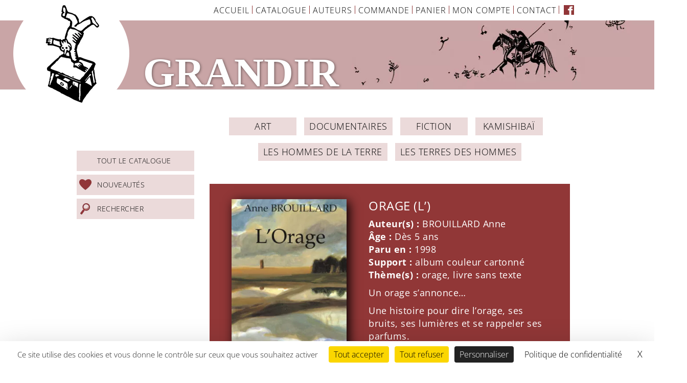

--- FILE ---
content_type: text/html; charset=UTF-8
request_url: https://www.editionsgrandir.eu/produit/orage-l/
body_size: 23479
content:
<!DOCTYPE html>
<html lang="fr-FR">
		<head>
		<meta charset="UTF-8">
        <meta name="viewport" content="width=device-width, initial-scale=1, maximum-scale=1, user-scalable=no">
		<link rel="profile" href="http://gmpg.org/xfn/11">
		<link rel="pingback" href="https://www.editionsgrandir.eu/xmlrpc.php">
        

        <meta name='robots' content='index, follow, max-image-preview:large, max-snippet:-1, max-video-preview:-1' />
	<style></style>
	<script type="text/javascript" src="https://tarteaucitron.io/load.js?domain=www.editionsgrandir.eu&uuid=fa901fddc91682c7fd8b3aea619be5e3ef815426"></script>
	<!-- This site is optimized with the Yoast SEO plugin v26.8 - https://yoast.com/product/yoast-seo-wordpress/ -->
	<title>ORAGE (L&#039;) - Editions Grandir site officiel - Livres, kamishibaï</title><link rel="preload" data-rocket-preload as="font" href="https://fonts.gstatic.com/s/opensans/v35/memvYaGs126MiZpBA-UvWbX2vVnXBbObj2OVTS-muw.woff2" crossorigin><link rel="preload" data-rocket-preload as="font" href="https://www.editionsgrandir.eu/wp-content/themes/editions-grandir/fonts/AGaramondProBold/AGaramondProBold.woff2" crossorigin><style id="wpr-usedcss">@font-face{font-display:swap;font-family:'Open Sans';font-style:normal;font-weight:300;font-stretch:100%;src:url(https://fonts.gstatic.com/s/opensans/v35/memvYaGs126MiZpBA-UvWbX2vVnXBbObj2OVTS-muw.woff2) format('woff2');unicode-range:U+0000-00FF,U+0131,U+0152-0153,U+02BB-02BC,U+02C6,U+02DA,U+02DC,U+0304,U+0308,U+0329,U+2000-206F,U+2074,U+20AC,U+2122,U+2191,U+2193,U+2212,U+2215,U+FEFF,U+FFFD}@font-face{font-display:swap;font-family:'Open Sans';font-style:normal;font-weight:400;font-stretch:100%;src:url(https://fonts.gstatic.com/s/opensans/v35/memvYaGs126MiZpBA-UvWbX2vVnXBbObj2OVTS-muw.woff2) format('woff2');unicode-range:U+0000-00FF,U+0131,U+0152-0153,U+02BB-02BC,U+02C6,U+02DA,U+02DC,U+0304,U+0308,U+0329,U+2000-206F,U+2074,U+20AC,U+2122,U+2191,U+2193,U+2212,U+2215,U+FEFF,U+FFFD}@font-face{font-display:swap;font-family:'Open Sans';font-style:normal;font-weight:700;font-stretch:100%;src:url(https://fonts.gstatic.com/s/opensans/v35/memvYaGs126MiZpBA-UvWbX2vVnXBbObj2OVTS-muw.woff2) format('woff2');unicode-range:U+0000-00FF,U+0131,U+0152-0153,U+02BB-02BC,U+02C6,U+02DA,U+02DC,U+0304,U+0308,U+0329,U+2000-206F,U+2074,U+20AC,U+2122,U+2191,U+2193,U+2212,U+2215,U+FEFF,U+FFFD}img.emoji{display:inline!important;border:none!important;box-shadow:none!important;height:1em!important;width:1em!important;margin:0 .07em!important;vertical-align:-.1em!important;background:0 0!important;padding:0!important}:where(.wp-block-button__link){border-radius:9999px;box-shadow:none;padding:calc(.667em + 2px) calc(1.333em + 2px);text-decoration:none}:where(.wp-block-calendar table:not(.has-background) th){background:#ddd}:where(.wp-block-columns){margin-bottom:1.75em}:where(.wp-block-columns.has-background){padding:1.25em 2.375em}:where(.wp-block-post-comments input[type=submit]){border:none}:where(.wp-block-cover-image:not(.has-text-color)),:where(.wp-block-cover:not(.has-text-color)){color:#fff}:where(.wp-block-cover-image.is-light:not(.has-text-color)),:where(.wp-block-cover.is-light:not(.has-text-color)){color:#000}:where(.wp-block-file){margin-bottom:1.5em}:where(.wp-block-file__button){border-radius:2em;display:inline-block;padding:.5em 1em}:where(.wp-block-file__button):is(a):active,:where(.wp-block-file__button):is(a):focus,:where(.wp-block-file__button):is(a):hover,:where(.wp-block-file__button):is(a):visited{box-shadow:none;color:#fff;opacity:.85;text-decoration:none}:where(.wp-block-latest-comments:not([style*=line-height] .wp-block-latest-comments__comment)){line-height:1.1}:where(.wp-block-latest-comments:not([style*=line-height] .wp-block-latest-comments__comment-excerpt p)){line-height:1.8}ul{box-sizing:border-box}:where(.wp-block-navigation.has-background .wp-block-navigation-item a:not(.wp-element-button)),:where(.wp-block-navigation.has-background .wp-block-navigation-submenu a:not(.wp-element-button)){padding:.5em 1em}:where(.wp-block-navigation .wp-block-navigation__submenu-container .wp-block-navigation-item a:not(.wp-element-button)),:where(.wp-block-navigation .wp-block-navigation__submenu-container .wp-block-navigation-submenu a:not(.wp-element-button)),:where(.wp-block-navigation .wp-block-navigation__submenu-container .wp-block-navigation-submenu button.wp-block-navigation-item__content),:where(.wp-block-navigation .wp-block-navigation__submenu-container .wp-block-pages-list__item button.wp-block-navigation-item__content){padding:.5em 1em}:where(p.has-text-color:not(.has-link-color)) a{color:inherit}:where(.wp-block-post-excerpt){margin-bottom:var(--wp--style--block-gap);margin-top:var(--wp--style--block-gap)}:where(.wp-block-pullquote){margin:0 0 1em}:where(.wp-block-search__button){border:1px solid #ccc;padding:6px 10px}:where(.wp-block-search__button-inside .wp-block-search__inside-wrapper){border:1px solid #949494;box-sizing:border-box;padding:4px}:where(.wp-block-search__button-inside .wp-block-search__inside-wrapper) .wp-block-search__input{border:none;border-radius:0;padding:0 4px}:where(.wp-block-search__button-inside .wp-block-search__inside-wrapper) .wp-block-search__input:focus{outline:0}:where(.wp-block-search__button-inside .wp-block-search__inside-wrapper) :where(.wp-block-search__button){padding:4px 8px}:where(.wp-block-term-description){margin-bottom:var(--wp--style--block-gap);margin-top:var(--wp--style--block-gap)}:where(pre.wp-block-verse){font-family:inherit}:root{--wp--preset--font-size--normal:16px;--wp--preset--font-size--huge:42px}html :where(.has-border-color){border-style:solid}html :where([style*=border-top-color]){border-top-style:solid}html :where([style*=border-right-color]){border-right-style:solid}html :where([style*=border-bottom-color]){border-bottom-style:solid}html :where([style*=border-left-color]){border-left-style:solid}html :where([style*=border-width]){border-style:solid}html :where([style*=border-top-width]){border-top-style:solid}html :where([style*=border-right-width]){border-right-style:solid}html :where([style*=border-bottom-width]){border-bottom-style:solid}html :where([style*=border-left-width]){border-left-style:solid}html :where(img[class*=wp-image-]){height:auto;max-width:100%}:where(figure){margin:0 0 1em}html :where(.is-position-sticky){--wp-admin--admin-bar--position-offset:var(--wp-admin--admin-bar--height,0px)}@media screen and (max-width:600px){html :where(.is-position-sticky){--wp-admin--admin-bar--position-offset:0px}}:where(.wp-block-woocommerce-mini-cart-contents){background:#fff}:where(.wc-block-mini-cart__badge){background-color:transparent;color:transparent}:root{--drawer-width:480px;--neg-drawer-width:calc(var(--drawer-width)*-1)}:where(.products-block-post-template .wp-block-post)>*{margin-bottom:.75rem;margin-top:0}:where(.editor-styles-wrapper .products-block-post-template .wp-block-post)>*>*{margin-bottom:0;margin-top:0}body{--wp--preset--color--black:#000000;--wp--preset--color--cyan-bluish-gray:#abb8c3;--wp--preset--color--white:#ffffff;--wp--preset--color--pale-pink:#f78da7;--wp--preset--color--vivid-red:#cf2e2e;--wp--preset--color--luminous-vivid-orange:#ff6900;--wp--preset--color--luminous-vivid-amber:#fcb900;--wp--preset--color--light-green-cyan:#7bdcb5;--wp--preset--color--vivid-green-cyan:#00d084;--wp--preset--color--pale-cyan-blue:#8ed1fc;--wp--preset--color--vivid-cyan-blue:#0693e3;--wp--preset--color--vivid-purple:#9b51e0;--wp--preset--gradient--vivid-cyan-blue-to-vivid-purple:linear-gradient(135deg,rgba(6, 147, 227, 1) 0%,rgb(155, 81, 224) 100%);--wp--preset--gradient--light-green-cyan-to-vivid-green-cyan:linear-gradient(135deg,rgb(122, 220, 180) 0%,rgb(0, 208, 130) 100%);--wp--preset--gradient--luminous-vivid-amber-to-luminous-vivid-orange:linear-gradient(135deg,rgba(252, 185, 0, 1) 0%,rgba(255, 105, 0, 1) 100%);--wp--preset--gradient--luminous-vivid-orange-to-vivid-red:linear-gradient(135deg,rgba(255, 105, 0, 1) 0%,rgb(207, 46, 46) 100%);--wp--preset--gradient--very-light-gray-to-cyan-bluish-gray:linear-gradient(135deg,rgb(238, 238, 238) 0%,rgb(169, 184, 195) 100%);--wp--preset--gradient--cool-to-warm-spectrum:linear-gradient(135deg,rgb(74, 234, 220) 0%,rgb(151, 120, 209) 20%,rgb(207, 42, 186) 40%,rgb(238, 44, 130) 60%,rgb(251, 105, 98) 80%,rgb(254, 248, 76) 100%);--wp--preset--gradient--blush-light-purple:linear-gradient(135deg,rgb(255, 206, 236) 0%,rgb(152, 150, 240) 100%);--wp--preset--gradient--blush-bordeaux:linear-gradient(135deg,rgb(254, 205, 165) 0%,rgb(254, 45, 45) 50%,rgb(107, 0, 62) 100%);--wp--preset--gradient--luminous-dusk:linear-gradient(135deg,rgb(255, 203, 112) 0%,rgb(199, 81, 192) 50%,rgb(65, 88, 208) 100%);--wp--preset--gradient--pale-ocean:linear-gradient(135deg,rgb(255, 245, 203) 0%,rgb(182, 227, 212) 50%,rgb(51, 167, 181) 100%);--wp--preset--gradient--electric-grass:linear-gradient(135deg,rgb(202, 248, 128) 0%,rgb(113, 206, 126) 100%);--wp--preset--gradient--midnight:linear-gradient(135deg,rgb(2, 3, 129) 0%,rgb(40, 116, 252) 100%);--wp--preset--font-size--small:13px;--wp--preset--font-size--medium:20px;--wp--preset--font-size--large:36px;--wp--preset--font-size--x-large:42px;--wp--preset--spacing--20:0.44rem;--wp--preset--spacing--30:0.67rem;--wp--preset--spacing--40:1rem;--wp--preset--spacing--50:1.5rem;--wp--preset--spacing--60:2.25rem;--wp--preset--spacing--70:3.38rem;--wp--preset--spacing--80:5.06rem;--wp--preset--shadow--natural:6px 6px 9px rgba(0, 0, 0, .2);--wp--preset--shadow--deep:12px 12px 50px rgba(0, 0, 0, .4);--wp--preset--shadow--sharp:6px 6px 0px rgba(0, 0, 0, .2);--wp--preset--shadow--outlined:6px 6px 0px -3px rgba(255, 255, 255, 1),6px 6px rgba(0, 0, 0, 1);--wp--preset--shadow--crisp:6px 6px 0px rgba(0, 0, 0, 1)}:where(.is-layout-flex){gap:.5em}:where(.is-layout-grid){gap:.5em}:where(.wp-block-post-template.is-layout-flex){gap:1.25em}:where(.wp-block-post-template.is-layout-grid){gap:1.25em}:where(.wp-block-columns.is-layout-flex){gap:2em}:where(.wp-block-columns.is-layout-grid){gap:2em}.btn.active,.btn:active{background-image:none}.dropdown-menu>li>a:focus,.dropdown-menu>li>a:hover{background-color:#e8e8e8;background-image:-webkit-linear-gradient(top,#f5f5f5 0,#e8e8e8 100%);background-image:-o-linear-gradient(top,#f5f5f5 0,#e8e8e8 100%);background-image:-webkit-gradient(linear,left top,left bottom,from(#f5f5f5),to(#e8e8e8));background-image:linear-gradient(to bottom,#f5f5f5 0,#e8e8e8 100%);background-repeat:repeat-x}.dropdown-menu>.active>a,.dropdown-menu>.active>a:focus,.dropdown-menu>.active>a:hover{background-color:#2e6da4;background-image:-webkit-linear-gradient(top,#337ab7 0,#2e6da4 100%);background-image:-o-linear-gradient(top,#337ab7 0,#2e6da4 100%);background-image:-webkit-gradient(linear,left top,left bottom,from(#337ab7),to(#2e6da4));background-image:linear-gradient(to bottom,#337ab7 0,#2e6da4 100%);background-repeat:repeat-x}.navbar-default{background-image:-webkit-linear-gradient(top,#fff 0,#f8f8f8 100%);background-image:-o-linear-gradient(top,#fff 0,#f8f8f8 100%);background-image:-webkit-gradient(linear,left top,left bottom,from(#fff),to(#f8f8f8));background-image:linear-gradient(to bottom,#fff 0,#f8f8f8 100%);background-repeat:repeat-x;border-radius:4px;-webkit-box-shadow:inset 0 1px 0 rgba(255,255,255,.15),0 1px 5px rgba(0,0,0,.075);box-shadow:inset 0 1px 0 rgba(255,255,255,.15),0 1px 5px rgba(0,0,0,.075)}.navbar-default .navbar-nav>.active>a,.navbar-default .navbar-nav>.open>a{background-image:-webkit-linear-gradient(top,#dbdbdb 0,#e2e2e2 100%);background-image:-o-linear-gradient(top,#dbdbdb 0,#e2e2e2 100%);background-image:-webkit-gradient(linear,left top,left bottom,from(#dbdbdb),to(#e2e2e2));background-image:linear-gradient(to bottom,#dbdbdb 0,#e2e2e2 100%);background-repeat:repeat-x;-webkit-box-shadow:inset 0 3px 9px rgba(0,0,0,.075);box-shadow:inset 0 3px 9px rgba(0,0,0,.075)}.navbar-nav>li>a{text-shadow:0 1px 0 rgba(255,255,255,.25)}.navbar-fixed-top{border-radius:0}.alert{text-shadow:0 1px 0 rgba(255,255,255,.2);-webkit-box-shadow:inset 0 1px 0 rgba(255,255,255,.25),0 1px 2px rgba(0,0,0,.05);box-shadow:inset 0 1px 0 rgba(255,255,255,.25),0 1px 2px rgba(0,0,0,.05)}.progress{background-image:-webkit-linear-gradient(top,#ebebeb 0,#f5f5f5 100%);background-image:-o-linear-gradient(top,#ebebeb 0,#f5f5f5 100%);background-image:-webkit-gradient(linear,left top,left bottom,from(#ebebeb),to(#f5f5f5));background-image:linear-gradient(to bottom,#ebebeb 0,#f5f5f5 100%);background-repeat:repeat-x}.panel{-webkit-box-shadow:0 1px 2px rgba(0,0,0,.05);box-shadow:0 1px 2px rgba(0,0,0,.05)}html{font-family:sans-serif;-webkit-text-size-adjust:100%;-ms-text-size-adjust:100%}body{margin:0}article,footer,header,main,nav{display:block}audio,canvas,progress,video{display:inline-block;vertical-align:baseline}audio:not([controls]){display:none;height:0}[hidden],template{display:none}a{background-color:transparent}a:active,a:hover{outline:0}strong{font-weight:700}h1{margin:.67em 0;font-size:2em}mark{color:#000;background:#ff0}img{border:0}svg:not(:root){overflow:hidden}code{font-family:monospace,monospace;font-size:1em}button,input,optgroup,select,textarea{margin:0;font:inherit;color:inherit}button{overflow:visible}button,select{text-transform:none}button,html input[type=button],input[type=submit]{-webkit-appearance:button;cursor:pointer}button[disabled],html input[disabled]{cursor:default}button::-moz-focus-inner,input::-moz-focus-inner{padding:0;border:0}input{line-height:normal}input[type=checkbox],input[type=radio]{-webkit-box-sizing:border-box;-moz-box-sizing:border-box;box-sizing:border-box;padding:0}input[type=number]::-webkit-inner-spin-button,input[type=number]::-webkit-outer-spin-button{height:auto}input[type=search]{-webkit-box-sizing:content-box;-moz-box-sizing:content-box;box-sizing:content-box;-webkit-appearance:textfield}input[type=search]::-webkit-search-cancel-button,input[type=search]::-webkit-search-decoration{-webkit-appearance:none}fieldset{padding:.35em .625em .75em;margin:0 2px;border:1px solid silver}legend{padding:0;border:0}textarea{overflow:auto}optgroup{font-weight:700}table{border-spacing:0;border-collapse:collapse}@media print{*,:after,:before{color:#000!important;text-shadow:none!important;background:0 0!important;-webkit-box-shadow:none!important;box-shadow:none!important}a,a:visited{text-decoration:underline}a[href]:after{content:" (" attr(href) ")"}a[href^="#"]:after,a[href^="javascript:"]:after{content:""}img,tr{page-break-inside:avoid}img{max-width:100%!important}h2,h3,p{orphans:3;widows:3}h2,h3{page-break-after:avoid}.navbar{display:none}.label{border:1px solid #000}.table{border-collapse:collapse!important}}*{-webkit-box-sizing:border-box;-moz-box-sizing:border-box;box-sizing:border-box}:after,:before{-webkit-box-sizing:border-box;-moz-box-sizing:border-box;box-sizing:border-box}html{font-size:10px;-webkit-tap-highlight-color:transparent}body{font-family:"Helvetica Neue",Helvetica,Arial,sans-serif;font-size:14px;line-height:1.42857143;color:#333;background-color:#fff}button,input,select,textarea{font-family:inherit;font-size:inherit;line-height:inherit}a{color:#337ab7;text-decoration:none}a:focus,a:hover{color:#23527c;text-decoration:underline}a:focus{outline:dotted thin;outline:-webkit-focus-ring-color auto 5px;outline-offset:-2px}img{vertical-align:middle}[role=button]{cursor:pointer}h1,h2,h3{font-family:inherit;font-weight:500;line-height:1.1;color:inherit}h1,h2,h3{margin-top:20px;margin-bottom:10px}h1{font-size:36px}h2{font-size:30px}h3{font-size:24px}p{margin:0 0 10px}.mark,mark{padding:.2em;background-color:#fcf8e3}ul{margin-top:0;margin-bottom:10px}ul ul{margin-bottom:0}.list-unstyled{padding-left:0;list-style:none}address{margin-bottom:20px;font-style:normal;line-height:1.42857143}code{font-family:Menlo,Monaco,Consolas,"Courier New",monospace}code{padding:2px 4px;font-size:90%;color:#c7254e;background-color:#f9f2f4;border-radius:4px}.container-fluid{padding-right:15px;padding-left:15px;margin-right:auto;margin-left:auto}.row{margin-right:-15px;margin-left:-15px}.col-md-3,.col-md-5,.col-md-7,.col-md-9,.col-sm-12,.col-sm-3,.col-sm-9,.col-xs-12{position:relative;min-height:1px;padding-right:15px;padding-left:15px}.col-xs-12{float:left}.col-xs-12{width:100%}@media (min-width:768px){.col-sm-12,.col-sm-3,.col-sm-9{float:left}.col-sm-12{width:100%}.col-sm-9{width:75%}.col-sm-3{width:25%}}@media (min-width:992px){.col-md-3,.col-md-5,.col-md-7,.col-md-9{float:left}.col-md-9{width:75%}.col-md-7{width:58.33333333%}.col-md-5{width:41.66666667%}.col-md-3{width:25%}}table{background-color:transparent}caption{padding-top:8px;padding-bottom:8px;color:#777;text-align:left}.table{width:100%;max-width:100%;margin-bottom:20px}.table>tbody+tbody{border-top:2px solid #ddd}.table .table{background-color:#fff}fieldset{min-width:0;padding:0;margin:0;border:0}legend{display:block;width:100%;padding:0;margin-bottom:20px;font-size:21px;line-height:inherit;color:#333;border:0;border-bottom:1px solid #e5e5e5}label{display:inline-block;max-width:100%;margin-bottom:5px;font-weight:700}input[type=search]{-webkit-box-sizing:border-box;-moz-box-sizing:border-box;box-sizing:border-box}input[type=checkbox],input[type=radio]{margin:4px 0 0;line-height:normal}select[multiple],select[size]{height:auto}input[type=checkbox]:focus,input[type=radio]:focus{outline:dotted thin;outline:-webkit-focus-ring-color auto 5px;outline-offset:-2px}input[type=search]{-webkit-appearance:none}.checkbox,.radio{position:relative;display:block;margin-top:10px;margin-bottom:10px}.checkbox label,.radio label{min-height:20px;padding-left:20px;margin-bottom:0;font-weight:400;cursor:pointer}.checkbox input[type=checkbox],.radio input[type=radio]{position:absolute;margin-left:-20px}.checkbox+.checkbox,.radio+.radio{margin-top:-5px}fieldset[disabled] input[type=checkbox],fieldset[disabled] input[type=radio],input[type=checkbox].disabled,input[type=checkbox][disabled],input[type=radio].disabled,input[type=radio][disabled]{cursor:not-allowed}.checkbox.disabled label,.radio.disabled label,fieldset[disabled] .checkbox label,fieldset[disabled] .radio label{cursor:not-allowed}.btn{display:inline-block;padding:6px 12px;margin-bottom:0;font-size:14px;font-weight:400;line-height:1.42857143;text-align:center;white-space:nowrap;vertical-align:middle;-ms-touch-action:manipulation;touch-action:manipulation;cursor:pointer;-webkit-user-select:none;-moz-user-select:none;-ms-user-select:none;user-select:none;background-image:none;border:1px solid transparent;border-radius:4px}.btn.active.focus,.btn.active:focus,.btn.focus,.btn:active.focus,.btn:active:focus,.btn:focus{outline:dotted thin;outline:-webkit-focus-ring-color auto 5px;outline-offset:-2px}.btn.focus,.btn:focus,.btn:hover{color:#333;text-decoration:none}.btn.active,.btn:active{background-image:none;outline:0;-webkit-box-shadow:inset 0 3px 5px rgba(0,0,0,.125);box-shadow:inset 0 3px 5px rgba(0,0,0,.125)}.btn.disabled,.btn[disabled],fieldset[disabled] .btn{cursor:not-allowed;-webkit-box-shadow:none;box-shadow:none;opacity:.65}a.btn.disabled,fieldset[disabled] a.btn{pointer-events:none}.fade{opacity:0;-webkit-transition:opacity .15s linear;-o-transition:opacity .15s linear;transition:opacity .15s linear}.fade.in{opacity:1}.collapse{display:none}.collapse.in{display:block}tr.collapse.in{display:table-row}tbody.collapse.in{display:table-row-group}.collapsing{position:relative;height:0;overflow:hidden;-webkit-transition-timing-function:ease;-o-transition-timing-function:ease;transition-timing-function:ease;-webkit-transition-duration:.35s;-o-transition-duration:.35s;transition-duration:.35s;-webkit-transition-property:height,visibility;-o-transition-property:height,visibility;transition-property:height,visibility}.dropdown{position:relative}.dropdown-menu{position:absolute;top:100%;left:0;z-index:1000;display:none;float:left;min-width:160px;padding:5px 0;margin:2px 0 0;font-size:14px;text-align:left;list-style:none;background-color:#fff;-webkit-background-clip:padding-box;background-clip:padding-box;border:1px solid #ccc;border:1px solid rgba(0,0,0,.15);border-radius:4px;-webkit-box-shadow:0 6px 12px rgba(0,0,0,.175);box-shadow:0 6px 12px rgba(0,0,0,.175)}.dropdown-menu>li>a{display:block;padding:3px 20px;clear:both;font-weight:400;line-height:1.42857143;color:#333;white-space:nowrap}.dropdown-menu>li>a:focus,.dropdown-menu>li>a:hover{color:#262626;text-decoration:none;background-color:#f5f5f5}.dropdown-menu>.active>a,.dropdown-menu>.active>a:focus,.dropdown-menu>.active>a:hover{color:#fff;text-decoration:none;background-color:#337ab7;outline:0}.dropdown-menu>.disabled>a,.dropdown-menu>.disabled>a:focus,.dropdown-menu>.disabled>a:hover{color:#777}.dropdown-menu>.disabled>a:focus,.dropdown-menu>.disabled>a:hover{text-decoration:none;cursor:not-allowed;background-color:transparent;background-image:none}.open>.dropdown-menu{display:block}.open>a{outline:0}.dropdown-backdrop{position:fixed;top:0;right:0;bottom:0;left:0;z-index:990}.nav{padding-left:0;margin-bottom:0;list-style:none}.nav>li{position:relative;display:block}.nav>li>a{position:relative;display:block;padding:10px 15px}.nav>li>a:focus,.nav>li>a:hover{text-decoration:none;background-color:#eee}.nav>li.disabled>a{color:#777}.nav>li.disabled>a:focus,.nav>li.disabled>a:hover{color:#777;text-decoration:none;cursor:not-allowed;background-color:transparent}.nav .open>a,.nav .open>a:focus,.nav .open>a:hover{background-color:#eee;border-color:#337ab7}.nav>li>a>img{max-width:none}.navbar{position:relative;min-height:50px;margin-bottom:20px;border:1px solid transparent}.navbar-fixed-top{position:fixed;right:0;left:0;z-index:1030}@media (min-width:768px){.navbar{border-radius:4px}.navbar-fixed-top{border-radius:0}}.navbar-fixed-top{top:0;border-width:0 0 1px}.navbar-nav{margin:7.5px -15px}.navbar-nav>li>a{padding-top:10px;padding-bottom:10px;line-height:20px}@media (max-width:767px){.navbar .navbar-nav .open .dropdown-menu>.active>a,.navbar .navbar-nav .open .dropdown-menu>.active>a:focus,.navbar .navbar-nav .open .dropdown-menu>.active>a:hover{color:#fff;background-image:-webkit-linear-gradient(top,#337ab7 0,#2e6da4 100%);background-image:-o-linear-gradient(top,#337ab7 0,#2e6da4 100%);background-image:-webkit-gradient(linear,left top,left bottom,from(#337ab7),to(#2e6da4));background-image:linear-gradient(to bottom,#337ab7 0,#2e6da4 100%);background-repeat:repeat-x}.navbar-nav .open .dropdown-menu{position:static;float:none;width:auto;margin-top:0;background-color:transparent;border:0;-webkit-box-shadow:none;box-shadow:none}.navbar-nav .open .dropdown-menu>li>a{padding:5px 15px 5px 25px}.navbar-nav .open .dropdown-menu>li>a{line-height:20px}.navbar-nav .open .dropdown-menu>li>a:focus,.navbar-nav .open .dropdown-menu>li>a:hover{background-image:none}.navbar-default .navbar-nav .open .dropdown-menu>li>a{color:#777}.navbar-default .navbar-nav .open .dropdown-menu>li>a:focus,.navbar-default .navbar-nav .open .dropdown-menu>li>a:hover{color:#333;background-color:transparent}.navbar-default .navbar-nav .open .dropdown-menu>.active>a,.navbar-default .navbar-nav .open .dropdown-menu>.active>a:focus,.navbar-default .navbar-nav .open .dropdown-menu>.active>a:hover{color:#555;background-color:#e7e7e7}.navbar-default .navbar-nav .open .dropdown-menu>.disabled>a,.navbar-default .navbar-nav .open .dropdown-menu>.disabled>a:focus,.navbar-default .navbar-nav .open .dropdown-menu>.disabled>a:hover{color:#ccc;background-color:transparent}}@media (min-width:768px){.navbar-nav{float:left;margin:0}.navbar-nav>li{float:left}.navbar-nav>li>a{padding-top:15px;padding-bottom:15px}}.navbar-nav>li>.dropdown-menu{margin-top:0;border-top-left-radius:0;border-top-right-radius:0}.navbar-default{background-color:#f8f8f8;border-color:#e7e7e7}.navbar-default .navbar-nav>li>a{color:#777}.navbar-default .navbar-nav>li>a:focus,.navbar-default .navbar-nav>li>a:hover{color:#333;background-color:transparent}.navbar-default .navbar-nav>.active>a,.navbar-default .navbar-nav>.active>a:focus,.navbar-default .navbar-nav>.active>a:hover{color:#555;background-color:#e7e7e7}.navbar-default .navbar-nav>.disabled>a,.navbar-default .navbar-nav>.disabled>a:focus,.navbar-default .navbar-nav>.disabled>a:hover{color:#ccc;background-color:transparent}.navbar-default .navbar-nav>.open>a,.navbar-default .navbar-nav>.open>a:focus,.navbar-default .navbar-nav>.open>a:hover{color:#555;background-color:#e7e7e7}.pagination{display:inline-block;padding-left:0;margin:20px 0;border-radius:4px}.pagination>li{display:inline}.pagination>li>a,.pagination>li>span{position:relative;float:left;padding:6px 12px;margin-left:-1px;line-height:1.42857143;color:#337ab7;text-decoration:none;background-color:#fff;border:1px solid #ddd}.pagination>li:first-child>a,.pagination>li:first-child>span{margin-left:0;border-top-left-radius:4px;border-bottom-left-radius:4px}.pagination>li:last-child>a,.pagination>li:last-child>span{border-top-right-radius:4px;border-bottom-right-radius:4px}.pagination>li>a:focus,.pagination>li>a:hover,.pagination>li>span:focus,.pagination>li>span:hover{z-index:3;color:#23527c;background-color:#eee;border-color:#ddd}.pagination>.active>a,.pagination>.active>a:focus,.pagination>.active>a:hover,.pagination>.active>span,.pagination>.active>span:focus,.pagination>.active>span:hover{z-index:2;color:#fff;cursor:default;background-color:#337ab7;border-color:#337ab7}.pagination>.disabled>a,.pagination>.disabled>a:focus,.pagination>.disabled>a:hover,.pagination>.disabled>span,.pagination>.disabled>span:focus,.pagination>.disabled>span:hover{color:#777;cursor:not-allowed;background-color:#fff;border-color:#ddd}.label{display:inline;padding:.2em .6em .3em;font-size:75%;font-weight:700;line-height:1;color:#fff;text-align:center;white-space:nowrap;vertical-align:baseline;border-radius:.25em}a.label:focus,a.label:hover{color:#fff;text-decoration:none;cursor:pointer}.label:empty{display:none}.btn .label{position:relative;top:-1px}.alert{padding:15px;margin-bottom:20px;border:1px solid transparent;border-radius:4px}.alert>p,.alert>ul{margin-bottom:0}.alert>p+p{margin-top:5px}.progress{height:20px;margin-bottom:20px;overflow:hidden;background-color:#f5f5f5;border-radius:4px;-webkit-box-shadow:inset 0 1px 2px rgba(0,0,0,.1);box-shadow:inset 0 1px 2px rgba(0,0,0,.1)}.media{margin-top:15px}.media:first-child{margin-top:0}.media{overflow:hidden;zoom:1}.panel{margin-bottom:20px;background-color:#fff;border:1px solid transparent;border-radius:4px;-webkit-box-shadow:0 1px 1px rgba(0,0,0,.05);box-shadow:0 1px 1px rgba(0,0,0,.05)}.panel>.table{margin-bottom:0}.panel>.table caption{padding-right:15px;padding-left:15px}.panel>.table:first-child{border-top-left-radius:3px;border-top-right-radius:3px}.panel>.table:first-child>tbody:first-child>tr:first-child{border-top-left-radius:3px;border-top-right-radius:3px}.panel>.table:last-child{border-bottom-right-radius:3px;border-bottom-left-radius:3px}.panel>.table:last-child>tbody:last-child>tr:last-child{border-bottom-right-radius:3px;border-bottom-left-radius:3px}.close{float:right;font-size:21px;font-weight:700;line-height:1;color:#000;text-shadow:0 1px 0 #fff;opacity:.2}.close:focus,.close:hover{color:#000;text-decoration:none;cursor:pointer;opacity:.5}button.close{-webkit-appearance:none;padding:0;cursor:pointer;background:0 0;border:0}.modal-open{overflow:hidden}.modal-dialog{position:relative;width:auto;margin:10px}.modal-content{position:relative;background-color:#fff;-webkit-background-clip:padding-box;background-clip:padding-box;border:1px solid #999;border:1px solid rgba(0,0,0,.2);border-radius:6px;outline:0;-webkit-box-shadow:0 3px 9px rgba(0,0,0,.5);box-shadow:0 3px 9px rgba(0,0,0,.5)}.modal-backdrop{position:fixed;top:0;right:0;bottom:0;left:0;z-index:1040;background-color:#000}.modal-backdrop.fade{opacity:0}.modal-backdrop.in{opacity:.5}.modal-scrollbar-measure{position:absolute;top:-9999px;width:50px;height:50px;overflow:scroll}@media (min-width:768px){.modal-dialog{width:600px;margin:30px auto}.modal-content{-webkit-box-shadow:0 5px 15px rgba(0,0,0,.5);box-shadow:0 5px 15px rgba(0,0,0,.5)}}.tooltip{position:absolute;z-index:1070;display:block;font-family:"Helvetica Neue",Helvetica,Arial,sans-serif;font-size:12px;font-style:normal;font-weight:400;line-height:1.42857143;text-align:left;text-align:start;text-decoration:none;text-shadow:none;text-transform:none;letter-spacing:normal;word-break:normal;word-spacing:normal;word-wrap:normal;white-space:normal;opacity:0;line-break:auto}.tooltip.in{opacity:.9}.tooltip.top{padding:5px 0;margin-top:-3px}.tooltip.right{padding:0 5px;margin-left:3px}.tooltip.bottom{padding:5px 0;margin-top:3px}.tooltip.left{padding:0 5px;margin-left:-3px}.tooltip-inner{max-width:200px;padding:3px 8px;color:#fff;text-align:center;background-color:#000;border-radius:4px}.tooltip-arrow{position:absolute;width:0;height:0;border-color:transparent;border-style:solid}.tooltip.top .tooltip-arrow{bottom:0;left:50%;margin-left:-5px;border-width:5px 5px 0;border-top-color:#000}.tooltip.right .tooltip-arrow{top:50%;left:0;margin-top:-5px;border-width:5px 5px 5px 0;border-right-color:#000}.tooltip.left .tooltip-arrow{top:50%;right:0;margin-top:-5px;border-width:5px 0 5px 5px;border-left-color:#000}.tooltip.bottom .tooltip-arrow{top:0;left:50%;margin-left:-5px;border-width:0 5px 5px;border-bottom-color:#000}.popover{position:absolute;top:0;left:0;z-index:1060;display:none;max-width:276px;padding:1px;font-family:"Helvetica Neue",Helvetica,Arial,sans-serif;font-size:14px;font-style:normal;font-weight:400;line-height:1.42857143;text-align:left;text-align:start;text-decoration:none;text-shadow:none;text-transform:none;letter-spacing:normal;word-break:normal;word-spacing:normal;word-wrap:normal;white-space:normal;background-color:#fff;-webkit-background-clip:padding-box;background-clip:padding-box;border:1px solid #ccc;border:1px solid rgba(0,0,0,.2);border-radius:6px;-webkit-box-shadow:0 5px 10px rgba(0,0,0,.2);box-shadow:0 5px 10px rgba(0,0,0,.2);line-break:auto}.popover.top{margin-top:-10px}.popover.right{margin-left:10px}.popover.bottom{margin-top:10px}.popover.left{margin-left:-10px}.popover-title{padding:8px 14px;margin:0;font-size:14px;background-color:#f7f7f7;border-bottom:1px solid #ebebeb;border-radius:5px 5px 0 0}.popover-content{padding:9px 14px}.popover>.arrow,.popover>.arrow:after{position:absolute;display:block;width:0;height:0;border-color:transparent;border-style:solid}.popover>.arrow{border-width:11px}.popover>.arrow:after{content:"";border-width:10px}.popover.top>.arrow{bottom:-11px;left:50%;margin-left:-11px;border-top-color:#999;border-top-color:rgba(0,0,0,.25);border-bottom-width:0}.popover.top>.arrow:after{bottom:1px;margin-left:-10px;content:" ";border-top-color:#fff;border-bottom-width:0}.popover.right>.arrow{top:50%;left:-11px;margin-top:-11px;border-right-color:#999;border-right-color:rgba(0,0,0,.25);border-left-width:0}.popover.right>.arrow:after{bottom:-10px;left:1px;content:" ";border-right-color:#fff;border-left-width:0}.popover.bottom>.arrow{top:-11px;left:50%;margin-left:-11px;border-top-width:0;border-bottom-color:#999;border-bottom-color:rgba(0,0,0,.25)}.popover.bottom>.arrow:after{top:1px;margin-left:-10px;content:" ";border-top-width:0;border-bottom-color:#fff}.popover.left>.arrow{top:50%;right:-11px;margin-top:-11px;border-right-width:0;border-left-color:#999;border-left-color:rgba(0,0,0,.25)}.popover.left>.arrow:after{right:1px;bottom:-10px;content:" ";border-right-width:0;border-left-color:#fff}.carousel{position:relative}.carousel-indicators{position:absolute;bottom:10px;left:50%;z-index:15;width:60%;padding-left:0;margin-left:-30%;text-align:center;list-style:none}.carousel-indicators li{display:inline-block;width:10px;height:10px;margin:1px;text-indent:-999px;cursor:pointer;background-color:rgba(0,0,0,0);border:1px solid #fff;border-radius:10px}.carousel-indicators .active{width:12px;height:12px;margin:0;background-color:#fff}@media screen and (min-width:768px){.carousel-indicators{bottom:20px}}.container-fluid:after,.container-fluid:before,.nav:after,.nav:before,.navbar:after,.navbar:before,.row:after,.row:before{display:table;content:" "}.container-fluid:after,.nav:after,.navbar:after,.row:after{clear:both}.hide{display:none!important}.show{display:block!important}.hidden{display:none!important}.affix{position:fixed}@-ms-viewport{width:device-width}body.compensate-for-scrollbar{overflow:hidden}.fancybox-active{height:auto}.fancybox-is-hidden{left:-9999px;margin:0;position:absolute!important;top:-9999px;visibility:hidden}.fancybox-container{-webkit-backface-visibility:hidden;height:100%;left:0;outline:0;position:fixed;-webkit-tap-highlight-color:transparent;top:0;-ms-touch-action:manipulation;touch-action:manipulation;-webkit-transform:translateZ(0);transform:translateZ(0);width:100%;z-index:99992}.fancybox-container *{box-sizing:border-box}.fancybox-bg,.fancybox-inner,.fancybox-outer,.fancybox-stage{bottom:0;left:0;position:absolute;right:0;top:0}.fancybox-outer{-webkit-overflow-scrolling:touch;overflow-y:auto}.fancybox-bg{background:#1e1e1e;opacity:0;transition-duration:inherit;transition-property:opacity;transition-timing-function:cubic-bezier(.47,0,.74,.71)}.fancybox-is-open .fancybox-bg{opacity:.9;transition-timing-function:cubic-bezier(.22,.61,.36,1)}.fancybox-caption,.fancybox-infobar,.fancybox-navigation .fancybox-button,.fancybox-toolbar{direction:ltr;opacity:0;position:absolute;transition:opacity .25s ease,visibility 0s ease .25s;visibility:hidden;z-index:99997}.fancybox-show-caption .fancybox-caption,.fancybox-show-infobar .fancybox-infobar,.fancybox-show-nav .fancybox-navigation .fancybox-button,.fancybox-show-toolbar .fancybox-toolbar{opacity:1;transition:opacity .25s ease 0s,visibility 0s ease 0s;visibility:visible}.fancybox-infobar{color:#ccc;font-size:13px;-webkit-font-smoothing:subpixel-antialiased;height:44px;left:0;line-height:44px;min-width:44px;mix-blend-mode:difference;padding:0 10px;pointer-events:none;top:0;-webkit-touch-callout:none;-webkit-user-select:none;-moz-user-select:none;-ms-user-select:none;user-select:none}.fancybox-toolbar{right:0;top:0}.fancybox-stage{direction:ltr;overflow:visible;-webkit-transform:translateZ(0);transform:translateZ(0);z-index:99994}.fancybox-is-open .fancybox-stage{overflow:hidden}.fancybox-slide{-webkit-backface-visibility:hidden;display:none;height:100%;left:0;outline:0;overflow:auto;-webkit-overflow-scrolling:touch;padding:44px;position:absolute;text-align:center;top:0;transition-property:opacity,-webkit-transform;transition-property:transform,opacity;transition-property:transform,opacity,-webkit-transform;white-space:normal;width:100%;z-index:99994}.fancybox-slide:before{content:"";display:inline-block;font-size:0;height:100%;vertical-align:middle;width:0}.fancybox-is-sliding .fancybox-slide,.fancybox-slide--current,.fancybox-slide--next,.fancybox-slide--previous{display:block}.fancybox-slide--image{overflow:hidden;padding:44px 0}.fancybox-slide--image:before{display:none}.fancybox-slide--html{padding:6px}.fancybox-content{background:#fff;display:inline-block;margin:0;max-width:100%;overflow:auto;-webkit-overflow-scrolling:touch;padding:44px;position:relative;text-align:left;vertical-align:middle}.fancybox-slide--image .fancybox-content{-webkit-animation-timing-function:cubic-bezier(.5,0,.14,1);animation-timing-function:cubic-bezier(.5,0,.14,1);-webkit-backface-visibility:hidden;background:0 0;background-repeat:no-repeat;background-size:100% 100%;left:0;max-width:none;overflow:visible;padding:0;position:absolute;top:0;-webkit-transform-origin:top left;transform-origin:top left;transition-property:opacity,-webkit-transform;transition-property:transform,opacity;transition-property:transform,opacity,-webkit-transform;-webkit-user-select:none;-moz-user-select:none;-ms-user-select:none;user-select:none;z-index:99995}.fancybox-can-zoomOut .fancybox-content{cursor:zoom-out}.fancybox-can-zoomIn .fancybox-content{cursor:zoom-in}.fancybox-can-pan .fancybox-content,.fancybox-can-swipe .fancybox-content{cursor:-webkit-grab;cursor:grab}.fancybox-is-grabbing .fancybox-content{cursor:-webkit-grabbing;cursor:grabbing}.fancybox-container [data-selectable=true]{cursor:text}.fancybox-image,.fancybox-spaceball{background:0 0;border:0;height:100%;left:0;margin:0;max-height:none;max-width:none;padding:0;position:absolute;top:0;-webkit-user-select:none;-moz-user-select:none;-ms-user-select:none;user-select:none;width:100%}.fancybox-spaceball{z-index:1}.fancybox-slide--iframe .fancybox-content,.fancybox-slide--map .fancybox-content,.fancybox-slide--pdf .fancybox-content,.fancybox-slide--video .fancybox-content{height:100%;overflow:visible;padding:0;width:100%}.fancybox-slide--video .fancybox-content{background:#000}.fancybox-slide--map .fancybox-content{background:#e5e3df}.fancybox-slide--iframe .fancybox-content{background:#fff}.fancybox-iframe,.fancybox-video{background:0 0;border:0;display:block;height:100%;margin:0;overflow:hidden;padding:0;width:100%}.fancybox-iframe{left:0;position:absolute;top:0}.fancybox-error{background:#fff;cursor:default;max-width:400px;padding:40px;width:100%}.fancybox-error p{color:#444;font-size:16px;line-height:20px;margin:0;padding:0}.fancybox-button{background:rgba(30,30,30,.6);border:0;border-radius:0;box-shadow:none;cursor:pointer;display:inline-block;height:44px;margin:0;padding:10px;position:relative;transition:color .2s;vertical-align:top;visibility:inherit;width:44px}.fancybox-button,.fancybox-button:link,.fancybox-button:visited{color:#ccc}.fancybox-button:hover{color:#fff}.fancybox-button:focus{outline:0}.fancybox-button.fancybox-focus{outline:dotted 1px}.fancybox-button[disabled],.fancybox-button[disabled]:hover{color:#888;cursor:default;outline:0}.fancybox-button div{height:100%}.fancybox-button svg{display:block;height:100%;overflow:visible;position:relative;width:100%}.fancybox-button svg path{fill:currentColor;stroke-width:0}.fancybox-button--fsenter svg:nth-child(2),.fancybox-button--fsexit svg:first-child,.fancybox-button--pause svg:first-child,.fancybox-button--play svg:nth-child(2){display:none}.fancybox-progress{background:#ff5268;height:2px;left:0;position:absolute;right:0;top:0;-webkit-transform:scaleX(0);transform:scaleX(0);-webkit-transform-origin:0;transform-origin:0;transition-property:-webkit-transform;transition-property:transform;transition-property:transform,-webkit-transform;transition-timing-function:linear;z-index:99998}.fancybox-close-small{background:0 0;border:0;border-radius:0;color:#ccc;cursor:pointer;opacity:.8;padding:8px;position:absolute;right:-12px;top:-44px;z-index:401}.fancybox-close-small:hover{color:#fff;opacity:1}.fancybox-slide--html .fancybox-close-small{color:currentColor;padding:10px;right:0;top:0}.fancybox-slide--image.fancybox-is-scaling .fancybox-content{overflow:hidden}.fancybox-is-scaling .fancybox-close-small,.fancybox-is-zoomable.fancybox-can-pan .fancybox-close-small{display:none}.fancybox-navigation .fancybox-button{background-clip:content-box;height:100px;opacity:0;position:absolute;top:calc(50% - 50px);width:70px}.fancybox-navigation .fancybox-button div{padding:7px}.fancybox-navigation .fancybox-button--arrow_left{left:0;padding:31px 26px 31px 6px}.fancybox-navigation .fancybox-button--arrow_right{padding:31px 6px 31px 26px;right:0}.fancybox-caption{bottom:0;color:#eee;font-size:14px;font-weight:400;left:0;line-height:1.5;padding:25px 44px;right:0;text-align:center;z-index:99996}.fancybox-caption:before{background-image:url([data-uri]);background-repeat:repeat-x;background-size:contain;bottom:0;content:"";display:block;left:0;pointer-events:none;position:absolute;right:0;top:-44px;z-index:-1}.fancybox-caption a,.fancybox-caption a:link,.fancybox-caption a:visited{color:#ccc;text-decoration:none}.fancybox-caption a:hover{color:#fff;text-decoration:underline}.fancybox-loading{-webkit-animation:1s linear infinite a;animation:1s linear infinite a;background:0 0;border:4px solid #888;border-bottom-color:#fff;border-radius:50%;height:50px;left:50%;margin:-25px 0 0 -25px;opacity:.7;padding:0;position:absolute;top:50%;width:50px;z-index:99999}@-webkit-keyframes a{to{-webkit-transform:rotate(1turn);transform:rotate(1turn)}}@keyframes a{to{-webkit-transform:rotate(1turn);transform:rotate(1turn)}}.fancybox-animated{transition-timing-function:cubic-bezier(0,0,.25,1)}.fancybox-fx-slide.fancybox-slide--previous{opacity:0;-webkit-transform:translate3d(-100%,0,0);transform:translate3d(-100%,0,0)}.fancybox-fx-slide.fancybox-slide--next{opacity:0;-webkit-transform:translate3d(100%,0,0);transform:translate3d(100%,0,0)}.fancybox-fx-slide.fancybox-slide--current{opacity:1;-webkit-transform:translateZ(0);transform:translateZ(0)}.fancybox-fx-fade.fancybox-slide--next,.fancybox-fx-fade.fancybox-slide--previous{opacity:0;transition-timing-function:cubic-bezier(.19,1,.22,1)}.fancybox-fx-fade.fancybox-slide--current{opacity:1}.fancybox-fx-zoom-in-out.fancybox-slide--previous{opacity:0;-webkit-transform:scale3d(1.5,1.5,1.5);transform:scale3d(1.5,1.5,1.5)}.fancybox-fx-zoom-in-out.fancybox-slide--next{opacity:0;-webkit-transform:scale3d(.5,.5,.5);transform:scale3d(.5,.5,.5)}.fancybox-fx-zoom-in-out.fancybox-slide--current{opacity:1;-webkit-transform:scaleX(1);transform:scaleX(1)}.fancybox-fx-rotate.fancybox-slide--previous{opacity:0;-webkit-transform:rotate(-1turn);transform:rotate(-1turn)}.fancybox-fx-rotate.fancybox-slide--next{opacity:0;-webkit-transform:rotate(1turn);transform:rotate(1turn)}.fancybox-fx-rotate.fancybox-slide--current{opacity:1;-webkit-transform:rotate(0);transform:rotate(0)}.fancybox-fx-circular.fancybox-slide--previous{opacity:0;-webkit-transform:scale3d(0,0,0) translate3d(-100%,0,0);transform:scale3d(0,0,0) translate3d(-100%,0,0)}.fancybox-fx-circular.fancybox-slide--next{opacity:0;-webkit-transform:scale3d(0,0,0) translate3d(100%,0,0);transform:scale3d(0,0,0) translate3d(100%,0,0)}.fancybox-fx-circular.fancybox-slide--current{opacity:1;-webkit-transform:scaleX(1) translateZ(0);transform:scaleX(1) translateZ(0)}.fancybox-fx-tube.fancybox-slide--previous{-webkit-transform:translate3d(-100%,0,0) scale(.1) skew(-10deg);transform:translate3d(-100%,0,0) scale(.1) skew(-10deg)}.fancybox-fx-tube.fancybox-slide--next{-webkit-transform:translate3d(100%,0,0) scale(.1) skew(10deg);transform:translate3d(100%,0,0) scale(.1) skew(10deg)}.fancybox-fx-tube.fancybox-slide--current{-webkit-transform:translateZ(0) scale(1);transform:translateZ(0) scale(1)}@media (max-height:576px){.fancybox-caption{padding:12px}.fancybox-slide{padding-left:6px;padding-right:6px}.fancybox-slide--image{padding:6px 0}.fancybox-close-small{right:-6px}.fancybox-slide--image .fancybox-close-small{background:#4e4e4e;color:#f2f4f6;height:36px;opacity:1;padding:6px;right:0;top:0;width:36px}}.fancybox-share{background:#f4f4f4;border-radius:3px;max-width:90%;padding:30px;text-align:center}.fancybox-share h1{color:#222;font-size:35px;font-weight:700;margin:0 0 20px}.fancybox-share p{margin:0;padding:0}.fancybox-share__button{border:0;border-radius:3px;display:inline-block;font-size:14px;font-weight:700;line-height:40px;margin:0 5px 10px;min-width:130px;padding:0 15px;text-decoration:none;transition:all .2s;-webkit-user-select:none;-moz-user-select:none;-ms-user-select:none;user-select:none;white-space:nowrap}.fancybox-share__button:link,.fancybox-share__button:visited{color:#fff}.fancybox-share__button:hover{text-decoration:none}.fancybox-share__button--fb{background:#3b5998}.fancybox-share__button--fb:hover{background:#344e86}.fancybox-share__button--pt{background:#bd081d}.fancybox-share__button--pt:hover{background:#aa0719}.fancybox-share__button--tw{background:#1da1f2}.fancybox-share__button--tw:hover{background:#0d95e8}.fancybox-share__button svg{height:25px;margin-right:7px;position:relative;top:-1px;vertical-align:middle;width:25px}.fancybox-share__button svg path{fill:#fff}.fancybox-share__input{background:0 0;border:0;border-bottom:1px solid #d7d7d7;border-radius:0;color:#5d5b5b;font-size:14px;margin:10px 0 0;outline:0;padding:10px 15px;width:100%}.fancybox-thumbs{background:#ddd;bottom:0;display:none;margin:0;-webkit-overflow-scrolling:touch;-ms-overflow-style:-ms-autohiding-scrollbar;padding:2px 2px 4px;position:absolute;right:0;-webkit-tap-highlight-color:transparent;top:0;width:212px;z-index:99995}.fancybox-thumbs-x{overflow-x:auto;overflow-y:hidden}.fancybox-show-thumbs .fancybox-thumbs{display:block}.fancybox-show-thumbs .fancybox-inner{right:212px}.fancybox-thumbs__list{font-size:0;height:100%;list-style:none;margin:0;overflow-x:hidden;overflow-y:auto;padding:0;position:absolute;position:relative;white-space:nowrap;width:100%}.fancybox-thumbs-x .fancybox-thumbs__list{overflow:hidden}.fancybox-thumbs-y .fancybox-thumbs__list::-webkit-scrollbar{width:7px}.fancybox-thumbs-y .fancybox-thumbs__list::-webkit-scrollbar-track{background:#fff;border-radius:10px;box-shadow:inset 0 0 6px rgba(0,0,0,.3)}.fancybox-thumbs-y .fancybox-thumbs__list::-webkit-scrollbar-thumb{background:#2a2a2a;border-radius:10px}.fancybox-thumbs__list a{-webkit-backface-visibility:hidden;backface-visibility:hidden;background-color:rgba(0,0,0,.1);background-position:50%;background-repeat:no-repeat;background-size:cover;cursor:pointer;float:left;height:75px;margin:2px;max-height:calc(100% - 8px);max-width:calc(50% - 4px);outline:0;overflow:hidden;padding:0;position:relative;-webkit-tap-highlight-color:transparent;width:100px}.fancybox-thumbs__list a:before{border:6px solid #ff5268;bottom:0;content:"";left:0;opacity:0;position:absolute;right:0;top:0;transition:all .2s cubic-bezier(.25,.46,.45,.94);z-index:99991}.fancybox-thumbs__list a:focus:before{opacity:.5}.fancybox-thumbs__list a.fancybox-thumbs-active:before{opacity:1}@media (max-width:576px){.fancybox-thumbs{width:110px}.fancybox-show-thumbs .fancybox-inner{right:110px}.fancybox-thumbs__list a{max-width:calc(100% - 10px)}}@font-face{font-display:swap;font-family:AGaramondProBold;src:url('https://www.editionsgrandir.eu/wp-content/themes/editions-grandir/fonts/AGaramondProBold/AGaramondProBold.eot');src:url('https://www.editionsgrandir.eu/wp-content/themes/editions-grandir/fonts/AGaramondProBold/AGaramondProBold.eot') format('embedded-opentype'),url('https://www.editionsgrandir.eu/wp-content/themes/editions-grandir/fonts/AGaramondProBold/AGaramondProBold.woff2') format('woff2'),url('https://www.editionsgrandir.eu/wp-content/themes/editions-grandir/fonts/AGaramondProBold/AGaramondProBold.woff') format('woff'),url('https://www.editionsgrandir.eu/wp-content/themes/editions-grandir/fonts/AGaramondProBold/AGaramondProBold.ttf') format('truetype'),url('https://www.editionsgrandir.eu/wp-content/themes/editions-grandir/fonts/AGaramondProBold/AGaramondProBold.svg#AGaramondProBold') format('svg')}*{-moz-box-sizing:border-box;-webkit-box-sizing:border-box;box-sizing:border-box;margin:0;padding:0}body,html{width:100%;height:auto;overflow-x:hidden}body{font-family:'Open Sans',sans-serif;font-weight:300}h1,h2,h3{font-weight:400}a,a:hover{text-decoration:none!important;color:#000}p{color:#fff}article{margin-bottom:35px}.nav-top{position:fixed;width:100%;z-index:1000;right:0;left:0}.header-container{background:#cca4a4;width:100%;height:135px;position:relative}.header-wrapper{max-width:980px;margin:0 auto;height:135px}#ArbresHeader{width:100%;background-image:url('https://www.editionsgrandir.eu/wp-content/webp-express/webp-images/themes/editions-grandir/css/Images/ArbresHeaderFinal.jpg.webp');background-position:52% 100%;height:135px}#EditionsGrandir-logo{position:absolute;z-index:10000;margin-top:-10px;margin-left:-140px}.EditionsGrandir-Text{position:absolute;font-size:80px;font-family:"Lucida Grande";color:#fff;text-shadow:1px 1px 5px #00000080;z-index:20;margin-left:130px;margin-top:85px;padding:0;font-weight:600}#WhiteCircles{background:url("https://www.editionsgrandir.eu/wp-content/themes/editions-grandir/css/Images/RondsBlancHeaderFinal.png") center bottom no-repeat;width:110%;margin-left:-5%;height:135px;display:none}.nav-top,.navbar-default{background-color:#fff;-moz-box-shadow:0 0 0;box-shadow:0 0 0}.nav-container{width:100%;background:#fff;position:relative;z-index:1000}.mobile-nav{display:none}nav{max-width:980px;margin:0 auto;height:40px;display:block;position:relative}.hover,nav li:hover{background:#ebdada}nav ul{float:right}nav ul li{font-size:16px;padding:0 5px;text-align:center;display:inline-block;text-transform:uppercase;line-height:40px;margin-left:-3px}nav ul li a,nav ul li a:hover{color:#000;line-height:40px;display:block;letter-spacing:1px}nav ul li:last-child{border:0;min-width:35px}nav ul li img:hover{-webkit-transition:width .25s,box-shadow .25s;-moz-transition:width .25s,box-shadow .25s;transition:width .25s,box-shadow .25s}nav ul li img:hover{box-shadow:-2px 0 2px}.border{border-top:16px solid #913737;vertical-align:text-top;width:1px;display:inline-block}img.social_facebook{margin-top:-5px}ul.paginationTop{text-align:right;display:inline-block}ul.paginationTop li{display:inline-block;width:25px;margin-right:15px;height:25px;text-align:center;background-color:#913737;color:#fff;line-height:25px;cursor:pointer}ul.paginationTop li:last-child{margin-right:0}ul.paginationTop li:hover{background-color:#913737}ul.paginationTop li.active{background-color:#fff;color:#913737;border:1px solid #913737}ul.paginationTop li a{color:#fff}ul.paginationTop li.active a{color:#913737}.content-container{width:100%;display:block;z-index:100;margin-top:200px}.content-wrapper{max-width:980px;margin:20px auto}.container-fluid{padding-top:30px}.content{background:#913737;padding:30px}.content-text{font-size:18px;color:#fff;letter-spacing:.5px}.content-text ul{margin-left:2em}.content-text ul li{list-style:disc}.content-text a{color:#fff}.content-text a:active,.content-text a:focus,.content-text a:hover{color:#fff;text-decoration:underline!important}.content-thumbnail img{box-shadow:5px 5px 20px;max-width:225px;height:auto;display:block;position:relative;margin:0 auto}.liste{text-transform:uppercase}.liste ul{list-style:none}.liste ul li{margin:0 0 7px}.liste ul li:hover{cursor:pointer}#voileBlanc{position:absolute;background:url(https://www.editionsgrandir.eu/wp-content/webp-express/webp-images/themes/editions-grandir/css/Images/white70pc.png.webp);width:100%;height:100%;z-index:1001;top:0;display:none}.voileBlancClose{line-height:30px;height:30px;background-color:#ebdada;display:block;text-transform:uppercase;padding-left:5px;padding-right:5px}.voileBlancClose:hover{cursor:pointer}#commande{font-size:15px;display:none;background:#fff;box-shadow:0 0 7px;padding:20px;position:absolute;right:10px;margin-top:40px;z-index:1000}#commande ul{list-style:none;margin:0;padding:0}#commande ul li{margin-bottom:1em}#commande ul li a{display:block;background:url(https://www.editionsgrandir.eu/wp-content/webp-express/webp-images/themes/editions-grandir/css/Images/Catalogue.png.webp) 10px center no-repeat #ebdada;padding-left:50px;height:40px;line-height:40px;font-size:14px;text-transform:uppercase;padding-right:10px}#commande ul li a:active,#commande ul li a:focus,#commande ul li a:hover{background:url(https://www.editionsgrandir.eu/wp-content/webp-express/webp-images/themes/editions-grandir/css/Images/CatalogueBlanc.png.webp) 10px center no-repeat #913737;color:#fff}#contact{z-index:1000;font-size:15px;display:none;background:#fff;box-shadow:0 0 7px;padding:20px;position:absolute;right:10px;margin-top:40px;width:250px}#contact p{color:#000}#contact a{line-height:30px;width:200px;height:30px;background-color:#ebdada;display:block;text-transform:uppercase;padding-left:10px}.selected{background:#913737;color:#fff}.media-container{position:relative;width:100%;height:auto;display:block}.media{display:none;margin-top:20px}#rechercheProduit form{padding-top:5px}#catalogue{padding-left:0}#catalogue ul{margin-left:0;letter-spacing:.5px}#catalogue .liste{margin-top:65px}.liste ul li a{display:block;background-color:#ebdada;padding-left:40px;height:40px;line-height:40px;font-size:14px}.liste ul li a:hover{background-color:#913737;color:#fff;font-weight:700}a.icon-coeur{background:url(https://www.editionsgrandir.eu/wp-content/webp-express/webp-images/themes/editions-grandir/css/Images/Coeur.png.webp) 5px center no-repeat #ebdada}a.icon-download{background:url(https://www.editionsgrandir.eu/wp-content/webp-express/webp-images/themes/editions-grandir/css/Images/Catalogue.png.webp) 5px center no-repeat #ebdada}a.icon-search{background:url(https://www.editionsgrandir.eu/wp-content/webp-express/webp-images/themes/editions-grandir/css/Images/Rechercher.png.webp) 5px center no-repeat #ebdada}div.icon-auteur{background:url(https://www.editionsgrandir.eu/wp-content/webp-express/webp-images/themes/editions-grandir/css/Images/Auteur.png.webp) 5px center no-repeat #ebdada}div.icon-calendar{background:url(https://www.editionsgrandir.eu/wp-content/webp-express/webp-images/themes/editions-grandir/css/Images/Annee.png.webp) 5px center no-repeat #ebdada}div.icon-age{background:url(https://www.editionsgrandir.eu/wp-content/webp-express/webp-images/themes/editions-grandir/css/Images/Age.png.webp) 5px center no-repeat #ebdada}div.icon-theme{background:url(https://www.editionsgrandir.eu/wp-content/webp-express/webp-images/themes/editions-grandir/css/Images/Theme.png.webp) 5px center no-repeat #ebdada}div.icon-close{background:url(https://www.editionsgrandir.eu/wp-content/webp-express/webp-images/themes/editions-grandir/css/Images/close.png.webp) 10px center no-repeat #ebdada;display:block;padding-left:50px;height:40px;line-height:40px;font-size:14px;text-transform:uppercase;padding-right:10px}.liste ul li a.expose-coeur,a.icon-coeur:active,a.icon-coeur:focus,a.icon-coeur:hover{background:url(https://www.editionsgrandir.eu/wp-content/webp-express/webp-images/themes/editions-grandir/css/Images/CoeurBlanc.png.webp) 5px center no-repeat #913737!important;color:#fff;font-weight:700}a.icon-download:active,a.icon-download:hover{background:url(https://www.editionsgrandir.eu/wp-content/webp-express/webp-images/themes/editions-grandir/css/Images/CatalogueBlanc.png.webp) 5px center no-repeat #913737!important;color:#fff;font-weight:700}a.expose-recherche,a.icon-search:active,a.icon-search:hover{background:url(https://www.editionsgrandir.eu/wp-content/webp-express/webp-images/themes/editions-grandir/css/Images/RechercherBlanc.png.webp) 5px center no-repeat #913737!important;color:#fff;font-weight:700}div.expose-auteur,div.icon-auteur:active,div.icon-auteur:focus,div.icon-auteur:hover{background:url(https://www.editionsgrandir.eu/wp-content/webp-express/webp-images/themes/editions-grandir/css/Images/AuteurBlanc.png.webp) 5px center no-repeat #913737;color:#fff;font-weight:700}div.expose-calendar,div.icon-calendar:active,div.icon-calendar:focus,div.icon-calendar:hover{background:url(https://www.editionsgrandir.eu/wp-content/webp-express/webp-images/themes/editions-grandir/css/Images/AnneeBlanc.png.webp) 5px center no-repeat #913737;color:#fff;font-weight:700}div.expose-age,div.icon-age:active,div.icon-age:focus,div.icon-age:hover{background:url(https://www.editionsgrandir.eu/wp-content/webp-express/webp-images/themes/editions-grandir/css/Images/AgeBlanc.png.webp) 5px center no-repeat #913737;color:#fff;font-weight:700}div.expose-theme,div.icon-theme:active,div.icon-theme:focus,div.icon-theme:hover{background:url(https://www.editionsgrandir.eu/wp-content/webp-express/webp-images/themes/editions-grandir/css/Images/ThemeBlanc.png.webp) 5px center no-repeat #913737;color:#fff;font-weight:700}div.icon-close:active,div.icon-close:focus,div.icon-close:hover{background:url(https://www.editionsgrandir.eu/wp-content/webp-express/webp-images/themes/editions-grandir/css/Images/closeBlanc.png.webp) 10px center no-repeat #913737;color:#fff;font-weight:700}#rechercheProduitBloc{background-color:#913737;padding:5px;display:none}#rechercheProduitBloc input{width:100%}.left-menu-slide-down-content{background-color:#ebdada;padding:5px;margin-bottom:10px;margin-right:25px;display:none}.left-menu-slide-down-content select{width:100%}#catalogue .content-thumbnail{vertical-align:top}#catalogue .content-text{margin-left:10%;margin-right:0;display:inline-block}.content-button-container{padding:30px 0 0;display:block;margin:0 auto}article h3,article li{color:#fff}.catalogueNav{max-width:100%;margin-left:0}.catalogueNav ul{max-width:100%;text-align:center;letter-spacing:.5px}.catalogueNav ul li{display:inline-block;margin-right:15px;margin-bottom:15px}.catalogueNav ul li:last-child{margin-right:0}.catalogueNav ul li a{text-decoration:none;padding:5px 10px;min-width:132px;text-transform:uppercase;background:#ebdada;text-align:center;font-size:18px;display:block}.catalogueNav ul li a.expose{color:#fff;background:#913737}.catalogueNav-children a:hover,.catalogueNav-children:hover{color:#fff;background:#913737}.product-block{letter-spacing:1px;font-weight:400;font-style:normal}#new-content-target{display:none}#new-content-target img{max-width:100%}#new-content-target .content{padding:5px;margin:0 20px 20px 0}#catalogue .liste ul li{padding:0}.product_name{padding-top:0;margin-top:0}ul.product_attributs{margin:0 0 10px;padding:0;list-style:none!important}ul.product_attributs li{list-style:none!important}ul.product_details{margin:0 0 10px;padding:0;list-style:none!important}ul.product_details li{list-style:none!important}.alphabet_lettre{display:block;width:46px;height:46px;background:#ebdada;float:left;text-align:center;line-height:46px;margin:5px 10px 5px 0;color:#fff;font-size:36px}.alphabet_lettre:nth-child(4n){margin-right:0}.alphabet_lettre:active .alphabet_lettre:focus,.alphabet_lettre:hover{color:#fff;background:#913737;cursor:pointer}#scene{z-index:2!important}.content-container{position:relative}#backgroundimage{background:url("https://www.editionsgrandir.eu/wp-content/webp-express/webp-images/themes/editions-grandir/css/Images/newDCMcover2b_boucle.jpg.webp") 0 bottom repeat-x;background-size:contain;width:110%;margin-left:-5%;height:630px;margin-top:-350px;z-index:1}#vagueMarron{color:#fff;position:absolute;width:100%;top:390px!important;display:none}#vagueMarron-background{width:102%;height:100%}#vagueMarron span{text-align:center;position:absolute;color:#fff;top:30%}.blocMarron{width:100%;display:block;background:#292929}.blocMarron-wrapper{min-height:35px;max-width:980px;margin-right:auto;margin-left:auto;line-height:35px}.blocMarron ul{display:block;margin-bottom:10px;padding:0;text-align:center}.blocMarron li{display:inline-block;color:#fff;margin-top:0;margin-bottom:0;font-size:18px;text-transform:uppercase;border-right:1px solid #fff;padding:0 15px;line-height:18px}.blocMarron li:last-child{border:none}.blocMarron li a{color:#fff}.footer-wrapper{width:100%;background:#fff;z-index:10;bottom:0;padding-bottom:20px}footer{min-height:20px;max-width:980px;margin:0 auto}footer ul{text-align:center;font-size:small;color:#630;margin:0}footer ul li{text-align:center;border-right:1px solid #630;display:inline-block;padding-right:8px;padding-left:5px;font-size:10px;letter-spacing:.5px}footer ul li:last-child{border:0}footer ul li a{color:#630}img.minipage{max-width:110px;margin-right:10px}img.attachment-260px{width:100%}#mc-embedded-subscribe-form{padding-top:5px}#mc-embedded-subscribe-form input[type=email],#mc-embedded-subscribe-form input[type=text]{border:1px solid #ebdada;font-size:13px;padding:3px 6px;color:#913737;min-width:195px;line-height:26px;height:26px}#mc-embedded-subscribe-form input[type=submit]{background-color:#ebdada;padding:0 6px;text-transform:uppercase;height:26px;font-size:13px;color:#913737;line-height:26px;border:none}#mc-embedded-subscribe-form input[type=submit]:hover{background-color:#913737;color:#ebdada}.newsletter-bloc-actu{display:none}.newsletter-bloc-footer{text-align:center;display:none}#search-list{display:none}#loader-list{background-image:url("https://www.editionsgrandir.eu/wp-content/themes/editions-grandir/css/Images/loader.gif");width:32px;height:32px;margin:80px auto}#scene,.blocMarron,.footer-wrapper{display:none}a.add_to_cart_button,a.added_to_cart{background:url(https://www.editionsgrandir.eu/wp-content/webp-express/webp-images/themes/editions-grandir/css/Images/cart.png.webp) 5px center no-repeat #ebdada;color:#913737;text-align:center;line-height:38px;font-family:AGaramondProBold;font-size:22px;cursor:pointer;padding:15px 15px 15px 45px}a.add_to_cart_button:hover,a.added_to_cart:hover{text-decoration:none!important;background-color:#913737;color:#fff}label{width:50%;text-align:right;padding-right:10px;font-weight:100}input[type=email],input[type=number],input[type=password],input[type=text]{color:#913737}textarea{width:50%;color:#913737}button[type=submit].button{background:#ebdada;color:#913737;margin:0 auto;padding:5px;border-radius:5px}.button{margin-top:10px!important}select,textarea{color:#913737}.blockOverlay{background:0 0!important}a.remove{font-size:3em}a.remove:hover{color:red;text-decoration:none!important}@media (max-width:1024px){#EditionsGrandir-logo{margin-left:-110px;max-width:250px}}@media (max-width:768px){#EditionsGrandir-logo{margin-left:-80px;max-width:250px}.EditionsGrandir-Text{margin-left:170px}.row{margin-left:0;margin-right:0}.catalogueNav{margin-bottom:0}.catalogueNav ul li a{padding:5px 10px;min-width:45%;font-size:18px}.product_name{margin-top:1em}.alphabet_lettre{font-size:26px;margin-right:5px;width:34px;height:34px;line-height:34px}.blocMarron-wrapper{float:none;margin:0;text-align:center}.blocMarron ul{float:none;display:block;margin-bottom:10px;text-align:center}}@media (max-width:640px){.normal-nav{display:none}.mobile-nav{display:block;background:url("https://www.editionsgrandir.eu/wp-content/webp-express/webp-images/themes/editions-grandir/css/Images/navicon.png.webp") no-repeat;background-position:30px center;min-height:60px}.mobile-nav ul#mobile-nav-items{width:100%;background:#fff;margin-top:60px;display:none}.mobile-nav ul#mobile-nav-items li{display:block;width:100%;text-align:center}header{position:fixed;width:100%;z-index:10000}.header-container{margin-top:-80px;height:60px}.content{padding:30px 0}.content-text{font-size:.9em}.content-button-container{width:90%;margin-left:auto;margin-right:auto}.media-container{padding-left:10px;padding-right:10px}.images{text-align:center}img.minipage{margin:5px}#backgroundimage{margin-top:-500px}#vagueMarron{display:none}.content-container{margin-top:75px}.alphabet_lettre:nth-child(4n){margin-right:5px}.EditionsGrandir-Text{font-size:35px;line-height:20px;margin:20px 35%}ul.paginationTop{margin:0;margin-bottom:5px}.container-fluid{padding-top:60px}#catalogue .liste{margin-top:0}}.lazy{min-width:100px;min-height:100px;display:block;background-image:url('https://www.editionsgrandir.eu/wp-content/themes/editions-grandir/css/Images/Spinner-1s-200px.gif');background-repeat:no-repeat;background-position:50% 50%;background-size:contain}.loading{background-color:#913737!important;color:#fff!important;background-image:url('https://www.editionsgrandir.eu/wp-content/themes/editions-grandir/css/Images/Spinner-1s-200px.gif')!important;background-repeat:no-repeat;background-position:-14px 0!important;background-size:60px 60px!important}</style><noscript><link rel="stylesheet" href="https://fonts.googleapis.com/css?family=Open%20Sans%3A400%2C300%2C700&#038;display=swap" /></noscript>
	<link rel="canonical" href="https://www.editionsgrandir.eu/produit/orage-l/" />
	<meta property="og:locale" content="fr_FR" />
	<meta property="og:type" content="article" />
	<meta property="og:title" content="ORAGE (L&#039;) - Editions Grandir site officiel - Livres, kamishibaï" />
	<meta property="og:description" content="Un orage s&rsquo;annonce… Une histoire pour dire l&rsquo;orage, ses bruits, ses lumières et se rappeler ses parfums. Une exposition des (suite...)" />
	<meta property="og:url" content="https://www.editionsgrandir.eu/produit/orage-l/" />
	<meta property="og:site_name" content="Editions Grandir site officiel - Livres, kamishibaï" />
	<meta property="article:modified_time" content="2020-10-07T13:12:07+00:00" />
	<meta property="og:image" content="https://www.editionsgrandir.eu/wp-content/uploads/2020/09/orage.jpg" />
	<meta property="og:image:width" content="320" />
	<meta property="og:image:height" content="425" />
	<meta property="og:image:type" content="image/jpeg" />
	<meta name="twitter:card" content="summary_large_image" />
	<script type="application/ld+json" class="yoast-schema-graph">{"@context":"https://schema.org","@graph":[{"@type":"WebPage","@id":"https://www.editionsgrandir.eu/produit/orage-l/","url":"https://www.editionsgrandir.eu/produit/orage-l/","name":"ORAGE (L') - Editions Grandir site officiel - Livres, kamishibaï","isPartOf":{"@id":"https://www.editionsgrandir.eu/#website"},"primaryImageOfPage":{"@id":"https://www.editionsgrandir.eu/produit/orage-l/#primaryimage"},"image":{"@id":"https://www.editionsgrandir.eu/produit/orage-l/#primaryimage"},"thumbnailUrl":"https://www.editionsgrandir.eu/wp-content/uploads/2020/09/orage.jpg","datePublished":"2019-06-07T11:00:29+00:00","dateModified":"2020-10-07T13:12:07+00:00","breadcrumb":{"@id":"https://www.editionsgrandir.eu/produit/orage-l/#breadcrumb"},"inLanguage":"fr-FR","potentialAction":[{"@type":"ReadAction","target":["https://www.editionsgrandir.eu/produit/orage-l/"]}]},{"@type":"ImageObject","inLanguage":"fr-FR","@id":"https://www.editionsgrandir.eu/produit/orage-l/#primaryimage","url":"https://www.editionsgrandir.eu/wp-content/uploads/2020/09/orage.jpg","contentUrl":"https://www.editionsgrandir.eu/wp-content/uploads/2020/09/orage.jpg","width":320,"height":425},{"@type":"BreadcrumbList","@id":"https://www.editionsgrandir.eu/produit/orage-l/#breadcrumb","itemListElement":[{"@type":"ListItem","position":1,"name":"Accueil","item":"https://www.editionsgrandir.eu/"},{"@type":"ListItem","position":2,"name":"Boutique","item":"https://www.editionsgrandir.eu/boutique/"},{"@type":"ListItem","position":3,"name":"ORAGE (L&rsquo;)"}]},{"@type":"WebSite","@id":"https://www.editionsgrandir.eu/#website","url":"https://www.editionsgrandir.eu/","name":"Editions Grandir site officiel - Livres, kamishibaï","description":"","potentialAction":[{"@type":"SearchAction","target":{"@type":"EntryPoint","urlTemplate":"https://www.editionsgrandir.eu/?s={search_term_string}"},"query-input":{"@type":"PropertyValueSpecification","valueRequired":true,"valueName":"search_term_string"}}],"inLanguage":"fr-FR"}]}</script>
	<!-- / Yoast SEO plugin. -->


<link href='https://fonts.gstatic.com' crossorigin rel='preconnect' />
<link rel="alternate" type="application/rss+xml" title="Editions Grandir site officiel - Livres, kamishibaï &raquo; Flux" href="https://www.editionsgrandir.eu/feed/" />
<link rel="alternate" type="application/rss+xml" title="Editions Grandir site officiel - Livres, kamishibaï &raquo; Flux des commentaires" href="https://www.editionsgrandir.eu/comments/feed/" />
<style id='wp-emoji-styles-inline-css' type='text/css'></style>

<style id='classic-theme-styles-inline-css' type='text/css'></style>
<style id='global-styles-inline-css' type='text/css'></style>
<style id='woocommerce-inline-inline-css' type='text/css'></style>





<script type="text/javascript" src="https://www.editionsgrandir.eu/wp-includes/js/jquery/jquery.min.js?ver=3.7.1" id="jquery-core-js"></script>
<script type="text/javascript" src="https://www.editionsgrandir.eu/wp-includes/js/jquery/jquery-migrate.min.js?ver=3.4.1" id="jquery-migrate-js"></script>
<script type="text/javascript" src="https://www.editionsgrandir.eu/wp-content/plugins/woocommerce/assets/js/jquery-blockui/jquery.blockUI.min.js?ver=2.7.0-wc.10.3.7" id="wc-jquery-blockui-js" defer="defer" data-wp-strategy="defer"></script>
<script type="text/javascript" id="wc-add-to-cart-js-extra">
/* <![CDATA[ */
var wc_add_to_cart_params = {"ajax_url":"\/wp-admin\/admin-ajax.php","wc_ajax_url":"\/?wc-ajax=%%endpoint%%","i18n_view_cart":"Voir le panier","cart_url":"https:\/\/www.editionsgrandir.eu\/panier\/","is_cart":"","cart_redirect_after_add":"no"};
/* ]]> */
</script>
<script type="text/javascript" src="https://www.editionsgrandir.eu/wp-content/plugins/woocommerce/assets/js/frontend/add-to-cart.min.js?ver=10.3.7" id="wc-add-to-cart-js" defer="defer" data-wp-strategy="defer"></script>
<script type="text/javascript" id="wc-single-product-js-extra">
/* <![CDATA[ */
var wc_single_product_params = {"i18n_required_rating_text":"Veuillez s\u00e9lectionner une note","i18n_rating_options":["1\u00a0\u00e9toile sur 5","2\u00a0\u00e9toiles sur 5","3\u00a0\u00e9toiles sur 5","4\u00a0\u00e9toiles sur 5","5\u00a0\u00e9toiles sur 5"],"i18n_product_gallery_trigger_text":"Voir la galerie d\u2019images en plein \u00e9cran","review_rating_required":"yes","flexslider":{"rtl":false,"animation":"slide","smoothHeight":true,"directionNav":false,"controlNav":"thumbnails","slideshow":false,"animationSpeed":500,"animationLoop":false,"allowOneSlide":false},"zoom_enabled":"","zoom_options":[],"photoswipe_enabled":"","photoswipe_options":{"shareEl":false,"closeOnScroll":false,"history":false,"hideAnimationDuration":0,"showAnimationDuration":0},"flexslider_enabled":""};
/* ]]> */
</script>
<script type="text/javascript" src="https://www.editionsgrandir.eu/wp-content/plugins/woocommerce/assets/js/frontend/single-product.min.js?ver=10.3.7" id="wc-single-product-js" defer="defer" data-wp-strategy="defer"></script>
<script type="text/javascript" src="https://www.editionsgrandir.eu/wp-content/plugins/woocommerce/assets/js/js-cookie/js.cookie.min.js?ver=2.1.4-wc.10.3.7" id="wc-js-cookie-js" defer="defer" data-wp-strategy="defer"></script>
<script type="text/javascript" id="woocommerce-js-extra">
/* <![CDATA[ */
var woocommerce_params = {"ajax_url":"\/wp-admin\/admin-ajax.php","wc_ajax_url":"\/?wc-ajax=%%endpoint%%","i18n_password_show":"Afficher le mot de passe","i18n_password_hide":"Masquer le mot de passe"};
/* ]]> */
</script>
<script type="text/javascript" src="https://www.editionsgrandir.eu/wp-content/plugins/woocommerce/assets/js/frontend/woocommerce.min.js?ver=10.3.7" id="woocommerce-js" defer="defer" data-wp-strategy="defer"></script>
<script type="text/javascript" src="https://www.editionsgrandir.eu/wp-content/themes/editions-grandir/js/bootstrap.min.js?ver=0c400d6fca7685c37f639c1c462dbf58" id="bootstrap-js"></script>
<script type="text/javascript" src="https://www.editionsgrandir.eu/wp-content/themes/editions-grandir/js/fancyBox.3.5.2/jquery.fancybox.min.js?ver=0c400d6fca7685c37f639c1c462dbf58" id="fancyBoxJS-js"></script>
<script type="text/javascript" src="https://www.editionsgrandir.eu/wp-content/themes/editions-grandir/js/listjs/list.min.js?ver=0c400d6fca7685c37f639c1c462dbf58" id="listjs-js"></script>
<script type="text/javascript" src="https://www.editionsgrandir.eu/wp-content/themes/editions-grandir/js/listjs/list.pagination.min.js?ver=0c400d6fca7685c37f639c1c462dbf58" id="listjspagination-js"></script>
<script type="text/javascript" src="https://www.editionsgrandir.eu/wp-content/themes/editions-grandir/js/listjs/list.fuzzysearch.min.js?ver=0c400d6fca7685c37f639c1c462dbf58" id="fuzzysearch-js"></script>
<script type="text/javascript" src="https://www.editionsgrandir.eu/wp-content/themes/editions-grandir/js/jquery.lazy-master/jquery.lazy.min.js?ver=0c400d6fca7685c37f639c1c462dbf58" id="lazyjs-js"></script>
<script type="text/javascript" src="https://www.editionsgrandir.eu/wp-content/themes/editions-grandir/js/jquery.lazy-master/jquery.lazy.plugins.min.js?ver=0c400d6fca7685c37f639c1c462dbf58" id="lazypluginjs-js"></script>
<script type="text/javascript" src="https://www.editionsgrandir.eu/wp-content/themes/editions-grandir/js/main.js?ver=0c400d6fca7685c37f639c1c462dbf58" id="main-js"></script>
<script type="text/javascript" src="https://www.editionsgrandir.eu/wp-content/plugins/woocommerce/assets/js/jquery-blockui/jquery.blockUI.min.js?ver=0c400d6fca7685c37f639c1c462dbf58" id="blockUI-js"></script>
<script type="text/javascript" src="https://www.editionsgrandir.eu/wp-content/plugins/woocommerce/assets/js/frontend/add-to-cart.js?ver=0c400d6fca7685c37f639c1c462dbf58" id="add-to-cart-js"></script>
<script type="text/javascript" src="https://www.editionsgrandir.eu/wp-content/plugins/woocommerce/assets/js/frontend/cart-fragments.js?ver=0c400d6fca7685c37f639c1c462dbf58" id="cart-fragments-js"></script>
<link rel="https://api.w.org/" href="https://www.editionsgrandir.eu/wp-json/" /><link rel="alternate" title="JSON" type="application/json" href="https://www.editionsgrandir.eu/wp-json/wp/v2/product/11760" /><link rel="EditURI" type="application/rsd+xml" title="RSD" href="https://www.editionsgrandir.eu/xmlrpc.php?rsd" />

<link rel='shortlink' href='https://www.editionsgrandir.eu/?p=11760' />
<link rel="alternate" title="oEmbed (JSON)" type="application/json+oembed" href="https://www.editionsgrandir.eu/wp-json/oembed/1.0/embed?url=https%3A%2F%2Fwww.editionsgrandir.eu%2Fproduit%2Forage-l%2F" />
<link rel="alternate" title="oEmbed (XML)" type="text/xml+oembed" href="https://www.editionsgrandir.eu/wp-json/oembed/1.0/embed?url=https%3A%2F%2Fwww.editionsgrandir.eu%2Fproduit%2Forage-l%2F&#038;format=xml" />
<script type="text/javascript">
(function(url){
	if(/(?:Chrome\/26\.0\.1410\.63 Safari\/537\.31|WordfenceTestMonBot)/.test(navigator.userAgent)){ return; }
	var addEvent = function(evt, handler) {
		if (window.addEventListener) {
			document.addEventListener(evt, handler, false);
		} else if (window.attachEvent) {
			document.attachEvent('on' + evt, handler);
		}
	};
	var removeEvent = function(evt, handler) {
		if (window.removeEventListener) {
			document.removeEventListener(evt, handler, false);
		} else if (window.detachEvent) {
			document.detachEvent('on' + evt, handler);
		}
	};
	var evts = 'contextmenu dblclick drag dragend dragenter dragleave dragover dragstart drop keydown keypress keyup mousedown mousemove mouseout mouseover mouseup mousewheel scroll'.split(' ');
	var logHuman = function() {
		if (window.wfLogHumanRan) { return; }
		window.wfLogHumanRan = true;
		var wfscr = document.createElement('script');
		wfscr.type = 'text/javascript';
		wfscr.async = true;
		wfscr.src = url + '&r=' + Math.random();
		(document.getElementsByTagName('head')[0]||document.getElementsByTagName('body')[0]).appendChild(wfscr);
		for (var i = 0; i < evts.length; i++) {
			removeEvent(evts[i], logHuman);
		}
	};
	for (var i = 0; i < evts.length; i++) {
		addEvent(evts[i], logHuman);
	}
})('//www.editionsgrandir.eu/?wordfence_lh=1&hid=06BCDAA43F07A4470416491AA9D9D083');
</script>	<noscript><style>.woocommerce-product-gallery{ opacity: 1 !important; }</style></noscript>
	<style type="text/css"></style><noscript><style id="rocket-lazyload-nojs-css">.rll-youtube-player, [data-lazy-src]{display:none !important;}</style></noscript><meta name="generator" content="WP Rocket 3.18.2" data-wpr-features="wpr_remove_unused_css wpr_lazyload_images wpr_image_dimensions wpr_minify_css wpr_preload_links wpr_desktop" /></head>

<body class="product-template-default single single-product postid-11760 theme-editions-grandir woocommerce woocommerce-page woocommerce-no-js group-blog">

<header class="nav-top navbar navbar-default navbar-fixed-top" id="scene-top" data-limit-y="0">
    <div class="nav-container">

        <nav class="mobile-nav">
            <div class="EditionsGrandir-Text">GRANDIR</div>
            <ul id="mobile-nav-items">
                <li><a href="https://www.editionsgrandir.eu/" >Accueil </a></li><li><a href="https://www.editionsgrandir.eu/catalogue/" >Catalogue </a></li><li><a href="https://www.editionsgrandir.eu/auteurs/" >Auteurs </a></li><li id="commande-event"><a>Commande </a></li><li><a href="https://www.editionsgrandir.eu/panier/" >Panier </a></li><li><a href="https://www.editionsgrandir.eu/mon-compte/" >Mon Compte </a></li><li id="contact-event"><a>Contact </a></li>                <li ><a href="https://www.facebook.com/%C3%89ditions-Grandir-445849932168804/" target="_blank" ><img width="20" height="19" src="data:image/svg+xml,%3Csvg%20xmlns='http://www.w3.org/2000/svg'%20viewBox='0%200%2020%2019'%3E%3C/svg%3E" alt="Facebook" class="social_facebook" data-lazy-src="https://www.editionsgrandir.eu/wp-content/webp-express/webp-images/themes/editions-grandir/css/Images/facebook-logo.jpg.webp"><noscript><img width="20" height="19" src="https://www.editionsgrandir.eu/wp-content/webp-express/webp-images/themes/editions-grandir/css/Images/facebook-logo.jpg.webp" alt="Facebook" class="social_facebook"></noscript></a></li>
            </ul>
        </nav>
        <nav class="normal-nav">
            <div class="EditionsGrandir-Text">GRANDIR</div>
            <a href="https://www.editionsgrandir.eu"> <img width="259" height="229" src="data:image/svg+xml,%3Csvg%20xmlns='http://www.w3.org/2000/svg'%20viewBox='0%200%20259%20229'%3E%3C/svg%3E" alt="EditionsGrandir" id="EditionsGrandir-logo" data-lazy-src="https://www.editionsgrandir.eu/wp-content/webp-express/webp-images/themes/editions-grandir/css/Images/logo-oiseau.png.webp"><noscript><img width="259" height="229" src="https://www.editionsgrandir.eu/wp-content/webp-express/webp-images/themes/editions-grandir/css/Images/logo-oiseau.png.webp" alt="EditionsGrandir" id="EditionsGrandir-logo"></noscript></a>
            <ul>
                <li><a href="https://www.editionsgrandir.eu/" >Accueil </a></li><div class="border"></div> <li><a href="https://www.editionsgrandir.eu/catalogue/" >Catalogue </a></li><div class="border"></div> <li><a href="https://www.editionsgrandir.eu/auteurs/" >Auteurs </a></li><div class="border"></div> <li><a href="#" id="commande-event">Commande </a></li><div class="border"></div> <li><a href="https://www.editionsgrandir.eu/panier/" >Panier </a></li><div class="border"></div> <li><a href="https://www.editionsgrandir.eu/mon-compte/" >Mon Compte </a></li><div class="border"></div> <li><a href="#" id="contact-event">Contact </a></li><div class="border"></div>                 <li><a href="https://www.facebook.com/%C3%89ditions-Grandir-445849932168804/" target="_blank"><img width="20" height="19" src="data:image/svg+xml,%3Csvg%20xmlns='http://www.w3.org/2000/svg'%20viewBox='0%200%2020%2019'%3E%3C/svg%3E" alt="Facebook"  class="social_facebook" data-lazy-src="https://www.editionsgrandir.eu/wp-content/webp-express/webp-images/themes/editions-grandir/css/Images/facebook-logo.jpg.webp"><noscript><img width="20" height="19" src="https://www.editionsgrandir.eu/wp-content/webp-express/webp-images/themes/editions-grandir/css/Images/facebook-logo.jpg.webp" alt="Facebook"  class="social_facebook"></noscript></a></li>
            </ul>

        </nav>
    </div><!-- #site-navigation -->

    <!-- Bandeau haut de page -->
    <div class="header-container">

        <div class="layer" data-depth="0.09" id="ArbresHeader"></div>
        <!--  <div class="layer" data-depth="0.13" id="WhiteCircles"></div>-->
        <div class="header-wrapper layer">
<!--            <div class="layer" data-depth="0.00" id="EditionsGrandir-Text">EditionsGrandir</div>-->
        </div>

    </div>
</header><!-- #masthead -->





 
<div class="content-container" >
    <div data-rocket-location-hash="301e5a0e17c2d0e6ab7505b5c2b681af" class="content-wrapper">
        <div data-rocket-location-hash="fe0ce8c8f8fc8e7f23ee593b99868c0f" class="container-fluid">
            <div id="loader-list"></div>
            <div id="search-list" class="row">

                <div id="catalogue" class="col-xs-12 col-md-3 col-sm-3">

    <!--                    Menu Vertical de gauche                  -->
    <div class="liste">
        <ul class="list-unstyled">
                            <li ><a href="https://www.editionsgrandir.eu/catalogue/?all=1">Tout le catalogue</a></li>
                        <li ><a id="coeurTri" href="https://www.editionsgrandir.eu/catalogue/" 
            class="icon-coeur"            >
            Nouveautés</a></li>
            <li >
                            </li>
                        <li ><a href="https://www.editionsgrandir.eu/catalogue/" class="icon-search">Rechercher</a></li>
            
        </ul>
            </div>
</div>

                <!--                Affichage de toutes les catégories de produits proposés dans le menu sous le header -->
                <div class="col-xs-12 col-md-9 col-sm-9">
                    <div class="list list-unstyled">
                        <div class="catalogueNav row">
    <ul class="list-unstyled">
        <li class='catalogueNav-children'><a href="https://www.editionsgrandir.eu/categorie-produit/art/" >ART</a></li><li class='catalogueNav-children'><a href="https://www.editionsgrandir.eu/categorie-produit/documentaires/" >Documentaires</a></li><li class='catalogueNav-children'><a href="https://www.editionsgrandir.eu/categorie-produit/fiction/" >Fiction</a></li><li class='catalogueNav-children'><a href="https://www.editionsgrandir.eu/categorie-produit/categorie-produit-kamishibai/" >Kamishibaï</a></li><li class='catalogueNav-children'><a href="https://www.editionsgrandir.eu/categorie-produit/collections-hommes-de-la-terre/" >Les Hommes de la Terre</a></li><li class='catalogueNav-children'><a href="https://www.editionsgrandir.eu/categorie-produit/collection-terre-des-hommes/" >Les Terres des Hommes</a></li>    </ul>
</div>

                        <div id="list-produits">
                            <ul class="paginationTop"></ul>
                            <ul class="list list-unstyled">

                                                                <li class="produits">
                                    <article id="post-11760" class="content product-block  post-11760 product type-product status-publish has-post-thumbnail product_cat-fiction first instock taxable shipping-taxable purchasable product-type-simple">
                                        <div class="row">
                                            <div class="content-thumbnail col-md-5 col-sm-12 col-xs-12">
                                                <a href="https://www.editionsgrandir.eu/wp-content/uploads/2020/09/orage.jpg" title="ORAGE (L&rsquo;)"  class="singleImg"><img width="260" height="345" src="data:image/svg+xml,%3Csvg%20xmlns='http://www.w3.org/2000/svg'%20viewBox='0%200%20260%20345'%3E%3C/svg%3E" class="attachment-260px size-260px wp-post-image" alt="" decoding="async" fetchpriority="high" data-lazy-srcset="https://www.editionsgrandir.eu/wp-content/webp-express/webp-images/uploads/2020/09/orage-260x345.jpg.webp 260w,  https://www.editionsgrandir.eu/wp-content/webp-express/webp-images/uploads/2020/09/orage-226x300.jpg.webp 226w,  https://www.editionsgrandir.eu/wp-content/webp-express/webp-images/uploads/2020/09/orage-300x398.jpg.webp 300w,  https://www.editionsgrandir.eu/wp-content/webp-express/webp-images/uploads/2020/09/orage.jpg.webp 320w" data-lazy-sizes="(max-width: 260px) 100vw, 260px" data-lazy-src="https://www.editionsgrandir.eu/wp-content/webp-express/webp-images/uploads/2020/09/orage-260x345.jpg.webp" /><noscript><img width="260" height="345" src="https://www.editionsgrandir.eu/wp-content/webp-express/webp-images/uploads/2020/09/orage-260x345.jpg.webp" class="attachment-260px size-260px wp-post-image" alt="" decoding="async" fetchpriority="high" srcset="https://www.editionsgrandir.eu/wp-content/webp-express/webp-images/uploads/2020/09/orage-260x345.jpg.webp 260w,  https://www.editionsgrandir.eu/wp-content/webp-express/webp-images/uploads/2020/09/orage-226x300.jpg.webp 226w,  https://www.editionsgrandir.eu/wp-content/webp-express/webp-images/uploads/2020/09/orage-300x398.jpg.webp 300w,  https://www.editionsgrandir.eu/wp-content/webp-express/webp-images/uploads/2020/09/orage.jpg.webp 320w" sizes="(max-width: 260px) 100vw, 260px" /></noscript></a>                                            </div>
                                            <div class="content-text col-md-7 col-sm-12 col-xs-12">
                                                <span class="product_id" style="display: none;">11760</span>
                                                <h3 class="product_name" >ORAGE (L&rsquo;)</h3>
                                                <ul class="product_attributs list list-unstyled">
                                                                                                            <li><strong>Auteur(s) :</strong> <span class="product_auteur"><a href="/auteurs/?auteur_nom=BROUILLARD Anne" >BROUILLARD Anne</a></span></li>
                                                                                                                                                                <li><strong>Âge :</strong> <span class="product_age">Dès 5 ans</span></li>
                                                                                                                                                                <li><strong>Paru en :</strong>  <span class="product_an">1998</span></li>
                                                                                                                                                                <li><strong>Support :</strong>  album couleur cartonné</li>
                                                    
                                                                                                        
                                                                                                            <li><strong>Thème(s) :</strong> <span class="product_theme">orage, livre sans texte</span></li>
                                                                                                        <li class="hidden"><span class="product_category" > fiction</span></li>
                                                </ul>


                                                <div class="product_content content11760">
                                                    <p>Un orage s&rsquo;annonce…</p>
<p>Une histoire pour dire l&rsquo;orage, ses bruits, ses lumières et se rappeler ses parfums.</p>
<p>Une exposition des originaux de l&rsquo;artiste est disponible.</p>
                                                </div>

                                                <ul class="product_details list-unstyled">

                                                                                                            <li>48 pages</li>
                                                    

                                                                                                            <li><strong>Format :</strong> 21 x 29,7 cm</li>
                                                                                                                                                                <li><strong>Prix :</strong> 20 €</li>
                                                                                                                                                                <li><strong>ISBN :</strong> 9782841660889</li>
                                                                                                    </ul>
                                            </div>
                                        </div>

                                        <div class="content content-button-container">
                                                                                                                                    
                                                                                            <a href="#" data-quantity="1" class="button product_type_simple add_to_cart_button ajax_add_to_cart" data-product_id="11760" data-product_sku="" aria-label="Ajouter à votre panier" rel="nofollow">Ajouter au panier</a>

                                                

                                        </div>
                                        <div class="media-container" data-id="11760">
                                            <div data-id=11760 class='media audio' ></div><div data-id=11760 class='media video' ></div><div data-id=11760 class='media images'><a class="fancybox gal11760" rel="group11760" href="" data-lightbox="lightboxpromo"><img src="" alt="ORAGE (L&rsquo;)" class="minipage"></a></div>                                        </div>
                                    </article>
                                </li>
                            </ul>
                        </div>

                    </div>
                </div>
            </div>

        </div>
    </div>
</div>


<div data-rocket-location-hash="b46197ebf030275a132d1932f69e77c6" id="scene" data-limit-y="0">
    <!--    <div id="scene" data-limit-y="1"> <!-- Parallax container -->
    <!--<div class="layer" data-depth="0.1" id="body-background"></div>-->
    <div data-rocket-location-hash="23f4a57c5de17bf823b14052c694007a" class="layer" data-depth="0.1" id="backgroundimage">
        <div data-rocket-location-hash="bf3f3f3ac4e297846baf9d0f5492f71d" id="vagueMarron">
            <div class="layer" data-depth="0.3" id="vagueMarron-background">
                <!--<div class="layer" data-depth="0.1" id="VoirAuteurs"><a href="" ><img src="" width="267"/><span>Voir les <br>auteurs</span></a></div>
                <div class="layer" data-depth="0.1" id="VoirCatalogue"><a href="" ><img src="" width="200"/><span>Voir le <br>catalogue</span></a></div>
                <div class="layer" data-depth="0.1" id="VoirActualites"><a href="" ><img src="" width="232"/><span>Voir les <br>actualités</span></a></div>-->
                <!--<div class="layer" data-depth="0.1" id="VoirAuteurs"><a href="https://www.editionsgrandir.eu/auteurs/" >voir les <br>auteurs</a></div>-->
                <!--<div class="layer" data-depth="0.1" id="VoirCatalogue"><a href="https://www.editionsgrandir.eu/catalogue/" >voir le <br>catalogue</a></div>-->
                 <!--<div class="layer" data-depth="0.1" id="VoirActualites"><a href="https://www.editionsgrandir.eu" >voir les <br>actualités</a></div>-->
            </div>
        </div>
    </div>
    <!--    </div>-->
</div>

<script type="text/javascript">


    //Recherche
    jQuery('#auteur_criteres').change(function() {
        // Do action
        //console.log(jQuery(this).val());
        if(jQuery(this).val()!='none' && jQuery(this).val()!='empty'){
            listObj.fuzzySearch.search(jQuery(this).val(), ['product_auteur']);
            listObj.sort('product_name', { order: "asc" });
        } else  {
            listObj.search();
            listObj.sort('product_name', { order: "asc" });
        }

    });

    jQuery('#age_criteres').change(function() {
        // Do action
        // console.log(jQuery(this).val());
        if(jQuery(this).val()!='none' && jQuery(this).val()!='empty'){
            listObj.fuzzySearch.search(jQuery(this).val(), ['product_age']);
            listObj.sort('product_name', { order: "asc" });
        } else  {
            listObj.search();
            listObj.sort('product_name', { order: "asc" });
        }

    });
    jQuery('#theme_criteres').change(function() {
        // Do action
        //console.log(jQuery(this).val());
        if(jQuery(this).val()!='none' && jQuery(this).val()!='empty'){
            //listObj.fuzzySearch.search(jQuery(this).val(), ['product_theme']);
            listObj.search(jQuery(this).val(), ['product_theme']);

            listObj.sort('product_name', { order: "asc" });
        } else  {
            listObj.search();
            listObj.sort('product_name', { order: "asc" });
        }

    });

    jQuery('ul#annee_criteres li').click(function() {
        theAnnee = jQuery(this).html();
        //console.log('click' + theAnnee);
        //if(jQuery(this).html()!='none' && jQuery(this).html()!='empty'){
        if(theAnnee!=''){
            //console.log('value = ' + theAnnee);
            //listObj.fuzzySearch.search(theAnnee, ['product_an']);
            listObj.search(theAnnee, ['product_an']);
            listObj.sort('product_name', { order: "asc" });
        } else  {
            listObj.search();
            listObj.sort('product_name', { order: "asc" });
        }
    });


</script>






<!-- </div>--> <!-- Fin parallax container -->

        <div data-rocket-location-hash="2469b7c3552b52d8c198475af4e79060" class="blocMarron">
            <div data-rocket-location-hash="a83035a5a1bb997a287ceb5b4f1cc2f7" class="blocMarron-wrapper">
               <ul>

                    <li><a href="#top">Haut de page</a></li>

                    <!-- <li><a href="#" class="but_newsletter_footer">Newsletter</a></li> -->

                    <li><a href="#" id="commande-footer">Commande</a></li>

                </ul>
                <!-- <div class="newsletter-bloc-footer"></div> -->
            </div>
        </div>


        <div data-rocket-location-hash="9957679714a24301043c8265c9bf0053" class="footer-wrapper">
            <footer data-rocket-location-hash="8a4ef50742cf3456f9db6425e16930dc">
            <ul>
                <li>Copyright Éditions Grandir 2026</li>
                <li><a href="https://www.editionsgrandir.eu/mentions-legales/" >Mentions légales</a></li>
                <li><a href="https://www.editionsgrandir.eu/liens/" >Liens</a></li>
                <li><a href="https://www.editionsgrandir.eu/conditions-de-vente/" >Conditions de vente</a></li>
            </ul>
            </footer>
        </div>






<div data-rocket-location-hash="097476133e3ed0814513e5ed885eae6d" id="voileBlanc">
    <div data-rocket-location-hash="c562c2d76c86af04c865d704a0198527" class="content-wrapper content-wrapper-voileBlanc" style="position: relative;">
        <div data-rocket-location-hash="d665968a0544f758ded7277fc6670168" id="contact">

            <p>Éditions GRANDIR<br />
2 Impasse des Soucis<br />
F-30000 NÎMES</p>
<p>Tél : +33 (0)4 66 80 23 65<br />
Fax : 08 11 48 93 68</p>
<p>Mail : editionsgrandir[at]gmail.com</p>
            <div class="voileBlancClose icon-close">Fermer</div>
        </div>
        <div data-rocket-location-hash="0bf8d72292bee5ad01edc7ab42eae9ee" id="commande">

            
<ul class="wp-block-list">
<li><a aria-label="Catalogue documentaires (opens in a new tab)" href="https://www.editionsgrandir.eu/wp-content/uploads/2019/07/CATALOGUE-DOCS.pdf" target="_blank" rel="noreferrer noopener">Catalogue documentaires</a></li>



<li><a href="https://www.editionsgrandir.eu/wp-content/uploads/2024/06/CATALOGUE-KAMISHIBAI-LIRA-GRANDIR.pdf" target="_blank" rel="noreferrer noopener">Catalogue Kamishibaï</a></li>



<li><a rel="noreferrer noopener" aria-label=" (opens in a new tab)" href="https://www.editionsgrandir.eu/wp-content/uploads/2019/07/catalogue_livres_laser.pdf" target="_blank">Catalogue livres découpés</a></li>



<li><a href="https://www.editionsgrandir.eu/wp-content/uploads/2023/12/G-COMMANDE-A-COMPLETER-GRANDIR.pdf" target="_blank" rel="noreferrer noopener nofollow">Bon de commande à compléter</a></li>



<li><a href="https://www.editionsgrandir.eu/wp-content/uploads/2023/12/G-COMMANDE-KAMISHIBAI-GRANDIR.pdf" target="_blank" rel="noreferrer noopener nofollow">Bon de commande kamishibaï</a></li>
</ul>


            <div class="voileBlancClose icon-close">Fermer</div>
        </div>
    </div>
</div>



	<script type='text/javascript'>
		(function () {
			var c = document.body.className;
			c = c.replace(/woocommerce-no-js/, 'woocommerce-js');
			document.body.className = c;
		})();
	</script>
	
<script type="text/javascript" id="rocket-browser-checker-js-after">
/* <![CDATA[ */
"use strict";var _createClass=function(){function defineProperties(target,props){for(var i=0;i<props.length;i++){var descriptor=props[i];descriptor.enumerable=descriptor.enumerable||!1,descriptor.configurable=!0,"value"in descriptor&&(descriptor.writable=!0),Object.defineProperty(target,descriptor.key,descriptor)}}return function(Constructor,protoProps,staticProps){return protoProps&&defineProperties(Constructor.prototype,protoProps),staticProps&&defineProperties(Constructor,staticProps),Constructor}}();function _classCallCheck(instance,Constructor){if(!(instance instanceof Constructor))throw new TypeError("Cannot call a class as a function")}var RocketBrowserCompatibilityChecker=function(){function RocketBrowserCompatibilityChecker(options){_classCallCheck(this,RocketBrowserCompatibilityChecker),this.passiveSupported=!1,this._checkPassiveOption(this),this.options=!!this.passiveSupported&&options}return _createClass(RocketBrowserCompatibilityChecker,[{key:"_checkPassiveOption",value:function(self){try{var options={get passive(){return!(self.passiveSupported=!0)}};window.addEventListener("test",null,options),window.removeEventListener("test",null,options)}catch(err){self.passiveSupported=!1}}},{key:"initRequestIdleCallback",value:function(){!1 in window&&(window.requestIdleCallback=function(cb){var start=Date.now();return setTimeout(function(){cb({didTimeout:!1,timeRemaining:function(){return Math.max(0,50-(Date.now()-start))}})},1)}),!1 in window&&(window.cancelIdleCallback=function(id){return clearTimeout(id)})}},{key:"isDataSaverModeOn",value:function(){return"connection"in navigator&&!0===navigator.connection.saveData}},{key:"supportsLinkPrefetch",value:function(){var elem=document.createElement("link");return elem.relList&&elem.relList.supports&&elem.relList.supports("prefetch")&&window.IntersectionObserver&&"isIntersecting"in IntersectionObserverEntry.prototype}},{key:"isSlowConnection",value:function(){return"connection"in navigator&&"effectiveType"in navigator.connection&&("2g"===navigator.connection.effectiveType||"slow-2g"===navigator.connection.effectiveType)}}]),RocketBrowserCompatibilityChecker}();
/* ]]> */
</script>
<script type="text/javascript" id="rocket-preload-links-js-extra">
/* <![CDATA[ */
var RocketPreloadLinksConfig = {"excludeUris":"\/(?:.+\/)?feed(?:\/(?:.+\/?)?)?$|\/(?:.+\/)?embed\/|\/validation-commande\/??(.*)|\/panier\/?|\/mon-compte\/??(.*)|\/(index.php\/)?(.*)wp-json(\/.*|$)|\/refer\/|\/go\/|\/recommend\/|\/recommends\/","usesTrailingSlash":"1","imageExt":"jpg|jpeg|gif|png|tiff|bmp|webp|avif|pdf|doc|docx|xls|xlsx|php","fileExt":"jpg|jpeg|gif|png|tiff|bmp|webp|avif|pdf|doc|docx|xls|xlsx|php|html|htm","siteUrl":"https:\/\/www.editionsgrandir.eu","onHoverDelay":"100","rateThrottle":"3"};
/* ]]> */
</script>
<script type="text/javascript" id="rocket-preload-links-js-after">
/* <![CDATA[ */
(function() {
"use strict";var r="function"==typeof Symbol&&"symbol"==typeof Symbol.iterator?function(e){return typeof e}:function(e){return e&&"function"==typeof Symbol&&e.constructor===Symbol&&e!==Symbol.prototype?"symbol":typeof e},e=function(){function i(e,t){for(var n=0;n<t.length;n++){var i=t[n];i.enumerable=i.enumerable||!1,i.configurable=!0,"value"in i&&(i.writable=!0),Object.defineProperty(e,i.key,i)}}return function(e,t,n){return t&&i(e.prototype,t),n&&i(e,n),e}}();function i(e,t){if(!(e instanceof t))throw new TypeError("Cannot call a class as a function")}var t=function(){function n(e,t){i(this,n),this.browser=e,this.config=t,this.options=this.browser.options,this.prefetched=new Set,this.eventTime=null,this.threshold=1111,this.numOnHover=0}return e(n,[{key:"init",value:function(){!this.browser.supportsLinkPrefetch()||this.browser.isDataSaverModeOn()||this.browser.isSlowConnection()||(this.regex={excludeUris:RegExp(this.config.excludeUris,"i"),images:RegExp(".("+this.config.imageExt+")$","i"),fileExt:RegExp(".("+this.config.fileExt+")$","i")},this._initListeners(this))}},{key:"_initListeners",value:function(e){-1<this.config.onHoverDelay&&document.addEventListener("mouseover",e.listener.bind(e),e.listenerOptions),document.addEventListener("mousedown",e.listener.bind(e),e.listenerOptions),document.addEventListener("touchstart",e.listener.bind(e),e.listenerOptions)}},{key:"listener",value:function(e){var t=e.target.closest("a"),n=this._prepareUrl(t);if(null!==n)switch(e.type){case"mousedown":case"touchstart":this._addPrefetchLink(n);break;case"mouseover":this._earlyPrefetch(t,n,"mouseout")}}},{key:"_earlyPrefetch",value:function(t,e,n){var i=this,r=setTimeout(function(){if(r=null,0===i.numOnHover)setTimeout(function(){return i.numOnHover=0},1e3);else if(i.numOnHover>i.config.rateThrottle)return;i.numOnHover++,i._addPrefetchLink(e)},this.config.onHoverDelay);t.addEventListener(n,function e(){t.removeEventListener(n,e,{passive:!0}),null!==r&&(clearTimeout(r),r=null)},{passive:!0})}},{key:"_addPrefetchLink",value:function(i){return this.prefetched.add(i.href),new Promise(function(e,t){var n=document.createElement("link");n.rel="prefetch",n.href=i.href,n.onload=e,n.onerror=t,document.head.appendChild(n)}).catch(function(){})}},{key:"_prepareUrl",value:function(e){if(null===e||"object"!==(void 0===e?"undefined":r(e))||!1 in e||-1===["http:","https:"].indexOf(e.protocol))return null;var t=e.href.substring(0,this.config.siteUrl.length),n=this._getPathname(e.href,t),i={original:e.href,protocol:e.protocol,origin:t,pathname:n,href:t+n};return this._isLinkOk(i)?i:null}},{key:"_getPathname",value:function(e,t){var n=t?e.substring(this.config.siteUrl.length):e;return n.startsWith("/")||(n="/"+n),this._shouldAddTrailingSlash(n)?n+"/":n}},{key:"_shouldAddTrailingSlash",value:function(e){return this.config.usesTrailingSlash&&!e.endsWith("/")&&!this.regex.fileExt.test(e)}},{key:"_isLinkOk",value:function(e){return null!==e&&"object"===(void 0===e?"undefined":r(e))&&(!this.prefetched.has(e.href)&&e.origin===this.config.siteUrl&&-1===e.href.indexOf("?")&&-1===e.href.indexOf("#")&&!this.regex.excludeUris.test(e.href)&&!this.regex.images.test(e.href))}}],[{key:"run",value:function(){"undefined"!=typeof RocketPreloadLinksConfig&&new n(new RocketBrowserCompatibilityChecker({capture:!0,passive:!0}),RocketPreloadLinksConfig).init()}}]),n}();t.run();
}());
/* ]]> */
</script>
<script type="text/javascript" src="https://www.editionsgrandir.eu/wp-content/themes/editions-grandir/js/navigation.js?ver=20120206" id="EditionsGrandir-navigation-js"></script>
<script type="text/javascript" src="https://www.editionsgrandir.eu/wp-content/themes/editions-grandir/js/skip-link-focus-fix.js?ver=20130115" id="EditionsGrandir-skip-link-focus-fix-js"></script>
<script type="text/javascript" src="https://www.editionsgrandir.eu/wp-content/plugins/woocommerce/assets/js/sourcebuster/sourcebuster.min.js?ver=10.3.7" id="sourcebuster-js-js"></script>
<script type="text/javascript" id="wc-order-attribution-js-extra">
/* <![CDATA[ */
var wc_order_attribution = {"params":{"lifetime":1.0e-5,"session":30,"base64":false,"ajaxurl":"https:\/\/www.editionsgrandir.eu\/wp-admin\/admin-ajax.php","prefix":"wc_order_attribution_","allowTracking":true},"fields":{"source_type":"current.typ","referrer":"current_add.rf","utm_campaign":"current.cmp","utm_source":"current.src","utm_medium":"current.mdm","utm_content":"current.cnt","utm_id":"current.id","utm_term":"current.trm","utm_source_platform":"current.plt","utm_creative_format":"current.fmt","utm_marketing_tactic":"current.tct","session_entry":"current_add.ep","session_start_time":"current_add.fd","session_pages":"session.pgs","session_count":"udata.vst","user_agent":"udata.uag"}};
/* ]]> */
</script>
<script type="text/javascript" src="https://www.editionsgrandir.eu/wp-content/plugins/woocommerce/assets/js/frontend/order-attribution.min.js?ver=10.3.7" id="wc-order-attribution-js"></script>
<script>window.lazyLoadOptions=[{elements_selector:"img[data-lazy-src],.rocket-lazyload",data_src:"lazy-src",data_srcset:"lazy-srcset",data_sizes:"lazy-sizes",class_loading:"lazyloading",class_loaded:"lazyloaded",threshold:300,callback_loaded:function(element){if(element.tagName==="IFRAME"&&element.dataset.rocketLazyload=="fitvidscompatible"){if(element.classList.contains("lazyloaded")){if(typeof window.jQuery!="undefined"){if(jQuery.fn.fitVids){jQuery(element).parent().fitVids()}}}}}},{elements_selector:".rocket-lazyload",data_src:"lazy-src",data_srcset:"lazy-srcset",data_sizes:"lazy-sizes",class_loading:"lazyloading",class_loaded:"lazyloaded",threshold:300,}];window.addEventListener('LazyLoad::Initialized',function(e){var lazyLoadInstance=e.detail.instance;if(window.MutationObserver){var observer=new MutationObserver(function(mutations){var image_count=0;var iframe_count=0;var rocketlazy_count=0;mutations.forEach(function(mutation){for(var i=0;i<mutation.addedNodes.length;i++){if(typeof mutation.addedNodes[i].getElementsByTagName!=='function'){continue}
if(typeof mutation.addedNodes[i].getElementsByClassName!=='function'){continue}
images=mutation.addedNodes[i].getElementsByTagName('img');is_image=mutation.addedNodes[i].tagName=="IMG";iframes=mutation.addedNodes[i].getElementsByTagName('iframe');is_iframe=mutation.addedNodes[i].tagName=="IFRAME";rocket_lazy=mutation.addedNodes[i].getElementsByClassName('rocket-lazyload');image_count+=images.length;iframe_count+=iframes.length;rocketlazy_count+=rocket_lazy.length;if(is_image){image_count+=1}
if(is_iframe){iframe_count+=1}}});if(image_count>0||iframe_count>0||rocketlazy_count>0){lazyLoadInstance.update()}});var b=document.getElementsByTagName("body")[0];var config={childList:!0,subtree:!0};observer.observe(b,config)}},!1)</script><script data-no-minify="1" async src="https://www.editionsgrandir.eu/wp-content/plugins/wp-rocket/assets/js/lazyload/17.8.3/lazyload.min.js"></script>
<script src="https://www.editionsgrandir.eu/wp-content/themes/editions-grandir/js/parallax.js"></script>

<!-- Global site tag (gtag.js) - Google Analytics -->
 <!--
<script async src="https://www.googletagmanager.com/gtag/js?id=UA-70827151-2"></script>
<script>
    window.dataLayer = window.dataLayer || [];
    function gtag(){dataLayer.push(arguments);}
    gtag('js', new Date());

    gtag('config', 'UA-70827151-2');
</script>
-->


<script type='text/javascript'>
    /* <![CDATA[ */
    var wc_add_to_cart_params = {"ajax_url":"\/wp-admin\/admin-ajax.php","wc_ajax_url":"\/?wc-ajax=%%endpoint%%","i18n_view_cart":"Voir le panier","cart_url":"https://www.editionsgrandir.eu\/panier\/","is_cart":"","cart_redirect_after_add":"no"};
    var woocommerce_params = {"ajax_url":"\/wp-admin\/admin-ajax.php","wc_ajax_url":"\/?wc-ajax=%%endpoint%%"};
    /* ]]> */
</script>

<script>var rocket_beacon_data = {"ajax_url":"https:\/\/www.editionsgrandir.eu\/wp-admin\/admin-ajax.php","nonce":"c4a77e4151","url":"https:\/\/www.editionsgrandir.eu\/produit\/orage-l","is_mobile":false,"width_threshold":1600,"height_threshold":700,"delay":500,"debug":null,"status":{"atf":true,"lrc":true},"elements":"img, video, picture, p, main, div, li, svg, section, header, span","lrc_threshold":1800}</script><script data-name="wpr-wpr-beacon" src='https://www.editionsgrandir.eu/wp-content/plugins/wp-rocket/assets/js/wpr-beacon.min.js' async></script></body>
</html>
<!-- This website is like a Rocket, isn't it? Performance optimized by WP Rocket. Learn more: https://wp-rocket.me - Debug: cached@1770017149 -->

--- FILE ---
content_type: application/javascript; charset=utf-8
request_url: https://www.editionsgrandir.eu/wp-content/themes/editions-grandir/js/listjs/list.fuzzysearch.min.js?ver=0c400d6fca7685c37f639c1c462dbf58
body_size: 2734
content:
!function(){function a(b,c,d){var e=a.resolve(b);if(null==e){d=d||b,c=c||"root";var f=new Error('Failed to require "'+d+'" from "'+c+'"');throw f.path=d,f.parent=c,f.require=!0,f}var g=a.modules[e];if(!g._resolving&&!g.exports){var h={};h.exports={},h.client=h.component=!0,g._resolving=!0,g.call(this,h.exports,a.relative(e),h),delete g._resolving,g.exports=h.exports}return g.exports}a.modules={},a.aliases={},a.resolve=function(b){"/"===b.charAt(0)&&(b=b.slice(1));for(var c=[b,b+".js",b+".json",b+"/index.js",b+"/index.json"],d=0;d<c.length;d++){var b=c[d];if(a.modules.hasOwnProperty(b))return b;if(a.aliases.hasOwnProperty(b))return a.aliases[b]}},a.normalize=function(a,b){var c=[];if("."!=b.charAt(0))return b;a=a.split("/"),b=b.split("/");for(var d=0;d<b.length;++d)".."==b[d]?a.pop():"."!=b[d]&&""!=b[d]&&c.push(b[d]);return a.concat(c).join("/")},a.register=function(b,c){a.modules[b]=c},a.alias=function(b,c){if(!a.modules.hasOwnProperty(b))throw new Error('Failed to alias "'+b+'", it does not exist');a.aliases[c]=b},a.relative=function(b){function c(a,b){for(var c=a.length;c--;)if(a[c]===b)return c;return-1}function d(c){var e=d.resolve(c);return a(e,b,c)}var e=a.normalize(b,"..");return d.resolve=function(d){var f=d.charAt(0);if("/"==f)return d.slice(1);if("."==f)return a.normalize(e,d);var g=b.split("/"),h=c(g,"deps")+1;return h||(h=0),d=g.slice(0,h+1).join("/")+"/deps/"+d},d.exists=function(b){return a.modules.hasOwnProperty(d.resolve(b))},d},a.register("component-indexof/index.js",function(a,b,c){c.exports=function(a,b){if(a.indexOf)return a.indexOf(b);for(var c=0;c<a.length;++c)if(a[c]===b)return c;return-1}}),a.register("component-classes/index.js",function(a,b,c){function d(a){if(!a)throw new Error("A DOM element reference is required");this.el=a,this.list=a.classList}var e=b("indexof"),f=/\s+/,g=Object.prototype.toString;c.exports=function(a){return new d(a)},d.prototype.add=function(a){if(this.list)return this.list.add(a),this;var b=this.array(),c=e(b,a);return~c||b.push(a),this.el.className=b.join(" "),this},d.prototype.remove=function(a){if("[object RegExp]"==g.call(a))return this.removeMatching(a);if(this.list)return this.list.remove(a),this;var b=this.array(),c=e(b,a);return~c&&b.splice(c,1),this.el.className=b.join(" "),this},d.prototype.removeMatching=function(a){for(var b=this.array(),c=0;c<b.length;c++)a.test(b[c])&&this.remove(b[c]);return this},d.prototype.toggle=function(a){return this.list?(this.list.toggle(a),this):(this.has(a)?this.remove(a):this.add(a),this)},d.prototype.array=function(){var a=this.el.className.replace(/^\s+|\s+$/g,""),b=a.split(f);return""===b[0]&&b.shift(),b},d.prototype.has=d.prototype.contains=function(a){return this.list?this.list.contains(a):!!~e(this.array(),a)}}),a.register("segmentio-extend/index.js",function(a,b,c){c.exports=function(a){for(var b,c=Array.prototype.slice.call(arguments,1),d=0;b=c[d];d++)if(b)for(var e in b)a[e]=b[e];return a}}),a.register("component-event/index.js",function(a){var b=void 0!==window.addEventListener?"addEventListener":"attachEvent",c=void 0!==window.removeEventListener?"removeEventListener":"detachEvent",d="addEventListener"!==b?"on":"";a.bind=function(a,c,e,f){return a[b](d+c,e,f||!1),e},a.unbind=function(a,b,e,f){return a[c](d+b,e,f||!1),e}}),a.register("component-type/index.js",function(a,b,c){var d=Object.prototype.toString;c.exports=function(a){switch(d.call(a)){case"[object Function]":return"function";case"[object Date]":return"date";case"[object RegExp]":return"regexp";case"[object Arguments]":return"arguments";case"[object Array]":return"array";case"[object String]":return"string"}return null===a?"null":void 0===a?"undefined":a&&1===a.nodeType?"element":a===Object(a)?"object":typeof a}}),a.register("timoxley-is-collection/index.js",function(a,b,c){function d(a){return"object"==typeof a&&/^\[object (NodeList)\]$/.test(Object.prototype.toString.call(a))&&a.hasOwnProperty("length")&&(0==a.length||"object"==typeof a[0]&&a[0].nodeType>0)}var e=b("type");c.exports=function(a){var b=e(a);if("array"===b)return 1;switch(b){case"arguments":return 2;case"object":if(d(a))return 2;try{if("length"in a&&!a.tagName&&(!a.scrollTo||!a.document)&&!a.apply)return 2}catch(c){}default:return 0}}}),a.register("javve-events/index.js",function(a,b){var c=b("event"),d=b("is-collection");a.bind=function(a,b,e,f){if(d(a)){if(a&&void 0!==a[0])for(var g=0;g<a.length;g++)c.bind(a[g],b,e,f)}else c.bind(a,b,e,f)},a.unbind=function(a,b,e,f){if(d(a)){if(a&&void 0!==a[0])for(var g=0;g<a.length;g++)c.unbind(a[g],b,e,f)}else c.unbind(a,b,e,f)}}),a.register("javve-get-by-class/index.js",function(a,b,c){c.exports=function(){return document.getElementsByClassName?function(a,b,c){return c?a.getElementsByClassName(b)[0]:a.getElementsByClassName(b)}:document.querySelector?function(a,b,c){return c?a.querySelector(b):a.querySelectorAll(b)}:function(a,b,c){var d=[],e="*";null==a&&(a=document);for(var f=a.getElementsByTagName(e),g=f.length,h=new RegExp("(^|\\s)"+b+"(\\s|$)"),i=0,j=0;g>i;i++)if(h.test(f[i].className)){if(c)return f[i];d[j]=f[i],j++}return d}}()}),a.register("javve-to-string/index.js",function(a,b,c){c.exports=function(a){return a=void 0===a?"":a,a=null===a?"":a,a=a.toString()}}),a.register("list.fuzzysearch.js/index.js",function(a,b,c){var d=(b("classes"),b("events")),e=b("extend"),f=b("to-string"),g=b("get-by-class");c.exports=function(a){a=a||{},e(a,{location:0,distance:100,threshold:.4,multiSearch:!0,searchClass:"fuzzy-search"});var c,h=b("./src/fuzzy"),i={search:function(b,d){for(var e=a.multiSearch?b.replace(/ +$/,"").split(/ +/):[b],f=0,g=c.items.length;g>f;f++)i.item(c.items[f],d,e)},item:function(a,b,c){for(var d=!0,e=0;e<c.length;e++){for(var f=!1,g=0,h=b.length;h>g;g++)i.values(a.values(),b[g],c[e])&&(f=!0);f||(d=!1)}a.found=d},values:function(b,c,d){if(b.hasOwnProperty(c)){var e=f(b[c]).toLowerCase();if(h(e,d,a))return!0}return!1}};return{init:function(b){c=b,d.bind(g(c.listContainer,a.searchClass),"keyup",function(a){var b=a.target||a.srcElement;c.search(b.value,i.search)})},search:function(a,b){c.search(a,b,i.search)},name:a.name||"fuzzySearch"}}}),a.register("list.fuzzysearch.js/src/fuzzy.js",function(a,b,c){c.exports=function(a,b,c){function d(a,c){var d=a/b.length,e=Math.abs(h-c);return f?d+e/f:e?1:d}var e=c.location||0,f=c.distance||100,g=c.threshold||.4;if(b===a)return!0;if(b.length>32)return!1;var h=e,i=function(){var a,c={};for(a=0;a<b.length;a++)c[b.charAt(a)]=0;for(a=0;a<b.length;a++)c[b.charAt(a)]|=1<<b.length-a-1;return c}(),j=g,k=a.indexOf(b,h);-1!=k&&(j=Math.min(d(0,k),j),k=a.lastIndexOf(b,h+b.length),-1!=k&&(j=Math.min(d(0,k),j)));var l=1<<b.length-1;k=-1;for(var m,n,o,p=b.length+a.length,q=0;q<b.length;q++){for(m=0,n=p;n>m;)d(q,h+n)<=j?m=n:p=n,n=Math.floor((p-m)/2+m);p=n;var r=Math.max(1,h-n+1),s=Math.min(h+n,a.length)+b.length,t=Array(s+2);t[s+1]=(1<<q)-1;for(var u=s;u>=r;u--){var v=i[a.charAt(u-1)];if(t[u]=0===q?(t[u+1]<<1|1)&v:(t[u+1]<<1|1)&v|((o[u+1]|o[u])<<1|1)|o[u+1],t[u]&l){var w=d(q,u-1);if(j>=w){if(j=w,k=u-1,!(k>h))break;r=Math.max(1,2*h-k)}}}if(d(q+1,h)>j)break;o=t}return 0>k?!1:!0}}),a.alias("component-classes/index.js","list.fuzzysearch.js/deps/classes/index.js"),a.alias("component-classes/index.js","classes/index.js"),a.alias("component-indexof/index.js","component-classes/deps/indexof/index.js"),a.alias("segmentio-extend/index.js","list.fuzzysearch.js/deps/extend/index.js"),a.alias("segmentio-extend/index.js","extend/index.js"),a.alias("javve-events/index.js","list.fuzzysearch.js/deps/events/index.js"),a.alias("javve-events/index.js","events/index.js"),a.alias("component-event/index.js","javve-events/deps/event/index.js"),a.alias("timoxley-is-collection/index.js","javve-events/deps/is-collection/index.js"),a.alias("component-type/index.js","timoxley-is-collection/deps/type/index.js"),a.alias("javve-get-by-class/index.js","list.fuzzysearch.js/deps/get-by-class/index.js"),a.alias("javve-get-by-class/index.js","get-by-class/index.js"),a.alias("javve-to-string/index.js","list.fuzzysearch.js/deps/to-string/index.js"),a.alias("javve-to-string/index.js","list.fuzzysearch.js/deps/to-string/index.js"),a.alias("javve-to-string/index.js","to-string/index.js"),a.alias("javve-to-string/index.js","javve-to-string/index.js"),a.alias("list.fuzzysearch.js/index.js","list.fuzzysearch.js/index.js"),"object"==typeof exports?module.exports=a("list.fuzzysearch.js"):"function"==typeof define&&define.amd?define(function(){return a("list.fuzzysearch.js")}):this.ListFuzzySearch=a("list.fuzzysearch.js")}();

--- FILE ---
content_type: application/javascript; charset=utf-8
request_url: https://www.editionsgrandir.eu/wp-content/themes/editions-grandir/js/main.js?ver=0c400d6fca7685c37f639c1c462dbf58
body_size: 3363
content:
/**
 * Created by matthieu on 03/09/15.
 */

/* Variables utilisées au cours du traitement de la page */
var firstClickCatNav = true;

function lazyStart(){
    jQuery('.lazy').Lazy({
        effect : 'fadeIn',
        onError: function(element) {
           // console.log('#LAZYLOADING : error loading ' + element.data('src'));
        },
        afterLoad: function(element) {
            // called after an element was successfully handled
            //console.log('#LAZYLOADING : success loading ' + element);
          //  console.log(JSON.stringify(element, null, 4));
        }
    });
}

jQuery(document).ready(function() {
    lazyStart();

    //Fonction pour mettre en valeur le menu sur lequel on est
    menu_highlight();

    jQuery('.addtocart').on('click', function () {

        var jqxhr = $.get( "example.php", function() {
            alert( "success" );
        })
            .done(function() {
                alert( "second success" );
            })
            .fail(function() {
                alert( "error" );
            })
            .always(function() {
                alert( "finished" );
            });


        return false;
    });

    jQuery('#buy').click(function(e) {
        e.preventDefault();
        addToCart(2474);
        return false;
    });

    function addToCart(p_id) {
        $.get('?post_type=product&#038;add-to-cart=' + p_id, function() {
        // call back
        });
    }

        /* - - - - - - - - - - - - - - - - - - - - - - - - - - - - - -*/
    /*    AFFICHAGE DU MENU CONTACT ET COMMANDE AVEC VOILE BLANC  */
    /*------------------------------------------------------------*/

    jQuery('a#commande-event').on('click', function () {
        jQuery('.content-wrapper-voileBlanc').height(jQuery(document).height());
        jQuery('#voileBlanc').height(jQuery(document).height());
        jQuery('#commande').css({
            'top':jQuery('body').scrollTop()
        });
        jQuery('#voileBlanc').fadeIn(500);
        jQuery('#commande').fadeIn(500);

        jQuery( "nav ul li").removeClass('hover');
        jQuery( "nav ul li:nth-child(7)").addClass('hover');

        return false;
    });
    jQuery('a#commande-footer').on('click', function () {
        jQuery('.content-wrapper-voileBlanc').height(jQuery(document).height());

        jQuery('#commande').css({
            'top':jQuery(document).scrollTop()
        });
        jQuery('#voileBlanc').height(jQuery(document).height());
        jQuery('#voileBlanc').fadeIn(500);
        jQuery('#commande').fadeIn(500);

        jQuery( "nav ul li").removeClass('hover');
        jQuery( "nav ul li:nth-child(7)").addClass('hover');

        return false;
    });
    jQuery('a#contact-event').on('click', function () {
        jQuery('.content-wrapper-voileBlanc').height(jQuery(document).height());
        jQuery('#voileBlanc').height(jQuery(document).height());
        jQuery('#contact').css({
            'top':jQuery(document).scrollTop()
        });
        jQuery('#voileBlanc').fadeIn(500);
        jQuery('#contact').fadeIn(500);

        jQuery( "nav ul li").removeClass('hover');
        jQuery( "nav ul li:nth-child(9)").addClass('hover');

        return false;
    });
    jQuery('.voileBlancClose').on('click', function () {
        jQuery('#contact').fadeOut(500);
        jQuery('#commande').fadeOut(500);
        jQuery('#voileBlanc').fadeOut(500);
        jQuery( "nav ul li").removeClass('hover');
        menu_highlight();
    });

    jQuery( document ).on( "click", "a.but_newsletter_actu", function() {
        jQuery('.newsletter-bloc-actu').slideToggle();
        return false;
    });
    jQuery( document ).on( "click", "a.but_newsletter_footer", function() {
        jQuery('.newsletter-bloc-footer').slideToggle();
        return false;
    });

    /* - - - - - - - - - - - - - - - - - - - - - - - - - - - - - -*/
    /*    GESTION DU CLIC SUR LES ELEMENTS DU HAUT DU CATALOGUE   */
    /*------------------------------------------------------------*/

    /*Gestion du clic sur les éléments de la navigation du haut du catalogue */

    jQuery('.catalogueNav-children').on('click', function(){
        if(firstClickCatNav==false)
        {
            jQuery('.catalogueNav-children').each(function(){
                jQuery(this).css({
                    'backgroundColor': '#BFE2E8',
                });
            });
        }
        jQuery(this).css({
            'backgroundColor': 'darkcyan'
        });
        jQuery('#original-content').remove();
        jQuery('.content-button-container').remove();
        jQuery('#new-content-target').css({'display':'block'});
        firstClickCatNav = false;
    });


    /* - - - - - - - - - - - - - - - - - - - - - - - - - - - - - - - */
    /*    GESTION DU CLIC SUR LES ELEMENTS DE GAUCHE DU CATALOGUE    */
    /*---------------------------------------------------------------*/




    jQuery('#rechercheProduit').on('click', function(){
        //jQuery('.fuzzy-search').val('');
        jQuery('.alphabet_lettre').removeClass('expose');
        jQuery('#coeurTri').removeClass('expose-coeur');
        jQuery('.icon-theme').removeClass('expose-theme');
        jQuery('.icon-age').removeClass('expose-age');
        jQuery('.icon-calendar').removeClass('expose-calendar');
        jQuery('.icon-auteur').removeClass('expose-auteur');
        jQuery('.icon-coeur').removeClass('expose-coeur');
        jQuery(this).toggleClass('expose-recherche');
        jQuery('.left-menu-slide-down-content').slideUp(200);
        jQuery('#rechercheProduitBloc').slideToggle(500);
        jQuery('.activemenu').removeClass('activemenu    ');
        jQuery(this).parent().addClass('activemenu');

        //reinit list search
        listObj.search();
        listObj.sort('product_name', { order: "asc" });
        listObj.sort('auteur_nom', { order: "asc" });
        return false;
    });
    jQuery('.icon-auteur').on('click', function(){
        jQuery('#rechercheProduit').removeClass('expose-recherche');
        jQuery('.icon-theme').removeClass('expose-theme');
        jQuery('.icon-age').removeClass('expose-age');
        jQuery('.icon-calendar').removeClass('expose-calendar');
        jQuery('.icon-coeur').removeClass('expose-coeur');
        jQuery(this).toggleClass('expose-auteur');
        jQuery('#auteurTri').slideToggle(500);
        jQuery('#anneeTri').slideUp(200);
        jQuery('#ageTri').slideUp(200);
        jQuery('#themeTri').slideUp(200);
        jQuery('#rechercheProduitBloc').slideUp(200);
        return false;
    });
    jQuery('.icon-calendar').on('click', function(){
        jQuery('#rechercheProduit').removeClass('expose-recherche');
        jQuery('.icon-theme').removeClass('expose-theme');
        jQuery('.icon-age').removeClass('expose-age');
        jQuery('.icon-auteur').removeClass('expose-auteur');
        jQuery('.icon-coeur').removeClass('expose-coeur');
        jQuery(this).toggleClass('expose-calendar');
        jQuery('#anneeTri').slideToggle(500);
        jQuery('#auteurTri').slideUp(200);
        jQuery('#ageTri').slideUp(200);
        jQuery('#themeTri').slideUp(200);
        jQuery('#rechercheProduitBloc').slideUp(200);
        return false;
    });
    jQuery('.icon-age').on('click', function(){
        jQuery('#rechercheProduit').removeClass('expose-recherche');
        jQuery('.icon-theme').removeClass('expose-theme');
        jQuery('.icon-calendar').removeClass('expose-calendar');
        jQuery('.icon-auteur').removeClass('expose-auteur');
        jQuery('.icon-coeur').removeClass('expose-coeur');
        jQuery(this).toggleClass('expose-age');
        jQuery('#ageTri').slideToggle(500);
        jQuery('#anneeTri').slideUp(200);
        jQuery('#auteurTri').slideUp(200);
        jQuery('#themeTri').slideUp(200);
        jQuery('#rechercheProduitBloc').slideUp(200);
        return false;
    });
    jQuery('.icon-theme').on('click', function(){
        jQuery('#rechercheProduit').removeClass('expose-recherche');
        jQuery(this).toggleClass('expose-theme');

        jQuery('.icon-age').removeClass('expose-age');
        jQuery('.icon-calendar').removeClass('expose-calendar');
        jQuery('.icon-auteur').removeClass('expose-auteur');
        jQuery('.icon-coeur').removeClass('expose-coeur');

        jQuery('#themeTri').slideToggle(500);
        jQuery('#anneeTri').slideUp(200);
        jQuery('#auteurTri').slideUp(200);
        jQuery('#ageTri').slideUp(200);
        jQuery('#rechercheProduitBloc').slideUp(200);
        return false;
    });

    jQuery('#coeurTri').on('click', function(){
        jQuery('#rechercheProduit').removeClass('expose-recherche');
        jQuery(this).toggleClass('expose-coeur');

        jQuery('.icon-age').removeClass('expose-age');
        jQuery('.icon-calendar').removeClass('expose-calendar');
        jQuery('.icon-auteur').removeClass('expose-auteur');
        jQuery('.icon-theme').removeClass('expose-theme');

        jQuery('#themeTri').slideUp(200);
        jQuery('#anneeTri').slideUp(200);
        jQuery('#auteurTri').slideUp(200);
        jQuery('#ageTri').slideUp(200);
        jQuery('#rechercheProduitBloc').slideUp(200); 

        listObj.fuzzySearch.search('nouveaute', ['isnouveaute']);

        listObj.sort('product_name', { order: "asc" });
        listObj.sort('auteur_nom', { order: "asc" });
        return false;
    });

    jQuery('.mobile-nav').on('click', function(){
        jQuery('ul#mobile-nav-items').slideToggle(500);
    });

    jQuery( document ).on( "click", ".moretag", function() {
    //jQuery('.moretag').on('click', function(){
        theExcerpt = '.excerpt'+jQuery( this ).data( "postid" );
        theContent = '.content'+jQuery( this ).data( "postid" );
        jQuery(theExcerpt).slideToggle(500,function(){
            jQuery(theContent).slideToggle(500);
        });
        return false;
    });


    /* - - - - - - - - - - - - - - - - - - - - - - - - - - - - - - - - */
    /*      FIXATION DU MENU ET REMONTEE DU HEADER AU SCROLL           */
    /*-----------------------------------------------------------------*/


    jQuery(window).on('scroll', function(){
            //console.log('we scroll '+jQuery(document).scrollTop());
            if(jQuery(document).scrollTop()>1 && jQuery('body').width() > 1024) {
                    //Position si c'est scrollé
                    jQuery('.header-container').animate({
                        'marginTop':'-70px'
                    },500,function(){});
                    jQuery('.header-wrapper').animate({
                        'margin-top':'26px'
                    });
                    jQuery('#EditionsGrandir-logo').animate({
                        //'marginTop':'70px',
                        'marginLeft':'-80px',
                        'width':'180px',
                        'marginTop':'0px',
                    },500);

                    jQuery('.EditionsGrandir-Text').animate({
                        'font-size': '60px',
                        'line-height': '60px',
                        'margin-top': '50px',
                        'margin-left': '100px'
                    },500);


            } else if(jQuery('body').width() > 1024){
                //RESET MENU POSITION
                //console.log('reset position menu ');
                jQuery('.header-container').stop(true).animate({
                    'marginTop':'0px'
                },500,function(){  });
                jQuery('.header-wrapper').stop(true).animate({
                    'margin-top':'0px'
                });
                jQuery('#EditionsGrandir-logo').stop(true).animate({
                    'marginTop':'-10px',
                    'marginLeft':'-140px',
                    'width':'259px',

                },500);

                jQuery('.EditionsGrandir-Text').stop(true).animate({
                    'font-size': '80px',
                    'line-height': '110px',
                    'margin-top': '85px',
                    'margin-left': '130px'
                },500);
            }
        //Landscape
        if(jQuery(document).scrollTop()>1 && jQuery('body').width() > 768 && jQuery('body').width() <= 1024 ) {
            //Position si c'est scrollé
            jQuery('.header-container').animate({
                'marginTop':'-70px'
            },500,function(){});
            jQuery('.header-wrapper').animate({
                'margin-top':'26px'
            });
            jQuery('#EditionsGrandir-logo').animate({
                //'marginTop':'70px',
                'marginLeft':'-80px',
                'width':'180px',
                'marginTop':'0px',
            },500);

            jQuery('.EditionsGrandir-Text').animate({
                'font-size': '90px',
                'line-height': '90px',
                'margin-top': '40px',
                'margin-left': '100px'
            },500);


        } else if(jQuery('body').width() > 768  && jQuery('body').width() <= 1024 ){
            //RESET MENU POSITION
            //console.log('reset position menu ');
            jQuery('.header-container').stop(true).animate({
                'marginTop':'0px'
            },500,function(){  });
            jQuery('.header-wrapper').stop(true).animate({
                'margin-top':'0px'
            });
            jQuery('#EditionsGrandir-logo').stop(true).animate({
                'marginTop':'-10px',
                'marginLeft':'-110px',
                'width':'250px',

            },500);

            jQuery('.EditionsGrandir-Text').stop(true).animate({
                'font-size': '110px',
                'line-height': '110px',
                'margin-top': '93px',
                'margin-left': '130px'
            },500);
        }

        //Portrait
        if(jQuery(document).scrollTop()>1 && jQuery('body').width() > 640  && jQuery('body').width() <= 768) {
            //Position si c'est scrollé
            jQuery('.header-container').animate({
                'marginTop':'-70px'
            },500,function(){});
            jQuery('.header-wrapper').animate({
                'margin-top':'26px'
            });
            jQuery('#EditionsGrandir-logo').animate({
                'marginLeft':'-80px',
                'width':'180px',
                'marginTop':'0px',
            },500);

            jQuery('.EditionsGrandir-Text').animate({
                'font-size': '90px',
                'line-height': '90px',
                'margin-top': '40px',
                'margin-left': '100px'
            },500);


        } else if(jQuery('body').width() > 640 && jQuery('body').width() <= 768){
            //RESET MENU POSITION
            //console.log('reset position menu ');
            jQuery('.header-container').stop(true).animate({
                'marginTop':'0px'
            },500,function(){  });
            jQuery('.header-wrapper').stop(true).animate({
                'margin-top':'0px'
            });
            jQuery('#EditionsGrandir-logo').stop(true).animate({
                'marginTop':'-10px',
                'marginLeft':'-80px',
                'width':'250px',

            },500);

            jQuery('.EditionsGrandir-Text').stop(true).animate({
                'font-size': '110px',
                'line-height': '110px',
                'margin-top': '93px',
                'margin-left': '170px'
            },500);
        }

        // }, 50)); //Timer


    });

    // Parallax
    // var scene = document.getElementById('scene');
    var parallax = new Parallax(document.getElementById('scene'));
    var parallaxTop = new Parallax(document.getElementById('scene-top'));
    

   // body_adjustement();

    /* - - - - - - - - - - - - - - - - - - - - - - - - - - - - - - - - */
    /*            AFFICHAGE DES MEDIAS ASSOCIÉS AUX POSTS              */
    /*-----------------------------------------------------------------*/
    jQuery( document ).on( "click", ".content-button-media", function() {
        if(typeof(jQuery(this).attr('data-media')) != undefined && jQuery(this).attr('data-media') !== null)
        {
            var datamedia = jQuery(this).attr('data-media');
            var dataid = jQuery(this).attr('data-id');

            jQuery('.media').each(function(){
                if(jQuery(this).attr('data-id')==dataid && jQuery(this).hasClass(datamedia)){

                    //console.log('dataid = '+dataid+' datamedia = '+datamedia);

                    if(datamedia=='images') {
                        jQuery.fancybox.open(jQuery('.gal'+dataid));
                    } else {
                        if(datamedia=='audio') {
                            jQuery(this).children('audio').css("visibility","visible");
                        }
                        jQuery(this).slideToggle(500, function(){
                            body_adjustement();
                        });
                        body_adjustement();
                    }
                } else {
                    jQuery(this).slideUp(500);
                }
            });
        }
    });


    jQuery(window).resize(body_adjustement());


    //Fancybox
    jQuery(".fancybox").fancybox();
    jQuery(".singleImg").fancybox({
        helpers: {
            title : {
                type : 'float'
            }
        }
    });

    //Ancres
    jQuery("a[href='#top']").click(function() {
        jQuery("html, body").animate({ scrollTop: 0 }, "slow");
        return false;
    });

    jQuery( document ).on( "click", "a.page", function() {
        //console.log('clic '+ (jQuery(".paginationTop").offset().top - 60) + ' parent : '+a[0].nodeName.toLowerCase());
        //jQuery("html, body").animate({ scrollTop: jQuery(".paginationTop").offset().top - 60 }, "slow");
        //return false;
    });

}); // <-- Fin document ready


//Ajustement de quelques éléments après application des effets parallax
function body_adjustement(){
    var bodywidth = jQuery('body').width();
    var bodyheight = jQuery('body').height();
    //var bodywidth = jQuery('body').width();
    //jQuery('#scene').height(bodyheight+50);
    //jQuery('#body-background').height(bodyheight);
    //jQuery('#body-background').css({'marginBottom':-bodyheight+'px'});

    //
    //if(bodywidth>=980) {
    //    jQuery('.header-wrapper').css({
    //        'position':'relative'
    //    });
    //}

}

function menu_highlight(){
    if(jQuery('body').hasClass('home')){
        jQuery( "nav ul li:nth-child(1)").addClass('hover');
    }
    if(jQuery('body').hasClass('page-template-catalogue')){
        jQuery( "nav ul li:nth-child(3)").addClass('hover');
    }
    if(jQuery('body').hasClass('page-template-auteurs')){
        jQuery( "nav ul li:nth-child(5)").addClass('hover');
    }
}
//Preloader
jQuery(window).load(function() {
    /** this is come when complete page is fully loaded, including all frames, objects and images **/
    jQuery('#WhiteCircles').fadeIn();
    jQuery('#vagueMarron').fadeIn();
    jQuery('#search-list').fadeIn();
    jQuery('#loader-list').fadeOut(300,function(){
            jQuery('#scene').fadeIn();
            jQuery('.blocMarron').fadeIn();
            jQuery('.footer-wrapper').fadeIn();
        }

    );
});
